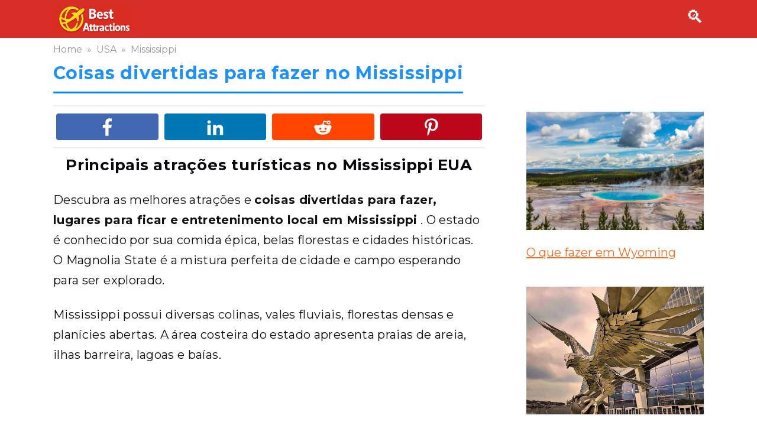

--- FILE ---
content_type: text/html; charset=UTF-8
request_url: https://br.bestattractions.org/usa/mississippi/coisas-para-fazer-ms/
body_size: 30684
content:
<!doctype html>
<html lang="pt-BR" prefix="og: https://ogp.me/ns#">
<head>
    <meta charset="UTF-8">
    <meta name="viewport" content="width=device-width, initial-scale=1">

    <link rel="alternate" href="https://bestattractions.org/usa/mississippi/things-to-do-ms/" hreflang="en" />
<link rel="alternate" href="https://es.bestattractions.org/usa/mississippi/cosas-para-hacer-ms/" hreflang="es" />
<link rel="alternate" href="https://fr.bestattractions.org/usa/mississippi/choses-a-faire-ms/" hreflang="fr" />
<link rel="alternate" href="https://de.bestattractions.org/usa/mississippi/dinge-zu-tun-ms/" hreflang="de" />
<link rel="alternate" href="https://it.bestattractions.org/usa/mississippi/cose-da-fare-ms/" hreflang="it" />
<link rel="alternate" href="https://br.bestattractions.org/usa/mississippi/coisas-para-fazer-ms/" hreflang="pt" />
<link rel="alternate" href="https://nl.bestattractions.org/usa/mississippi/dingen-te-doen-ms/" hreflang="nl" />
<link rel="alternate" href="https://se.bestattractions.org/usa/mississippi/saker-att-gora-ms/" hreflang="sv" />
<link rel="alternate" href="https://fi.bestattractions.org/usa/mississippi/tekemista-ms/" hreflang="fi" />
<link rel="alternate" href="https://pl.bestattractions.org/usa/mississippi/rzeczy-do-zrobienia-ms/" hreflang="pl" />
<link rel="alternate" href="https://dk.bestattractions.org/usa/mississippi/ting-at-lave-ms/" hreflang="da" />
<link rel="alternate" href="https://cz.bestattractions.org/usa/mississippi/co-delat-ms/" hreflang="cs" />
<link rel="alternate" href="https://tr.bestattractions.org/usa/mississippi/yapilacak-seyler-ms/" hreflang="tr" />
<link rel="alternate" href="https://cn.bestattractions.org/usa/mississippi/things-to-do-ms/" hreflang="zh" />
<link rel="alternate" href="https://ja.bestattractions.org/usa/mississippi/things-to-do-ms/" hreflang="ja" />
<link rel="alternate" href="https://ko.bestattractions.org/usa/mississippi/things-to-do-ms/" hreflang="ko" />

<!-- Otimização dos mecanismos de pesquisa pelo Rank Math PRO - https://rankmath.com/ -->
<title>10 Melhores Lugares Para Visitar No Mississippi 2026 - Melhores Atrações Dos EUA</title>
<meta name="description" content="Bem-vindo às melhores atrações do Mississippi. Faça um tour pelo estado de Magnolia e aproveite as melhores coisas para fazer no Mississippi, incluindo bagre, pôr do sol e hospitalidade autêntica. Temos os destaques mais populares que todos podem desfrutar."/>
<meta name="robots" content="follow, index, noarchive, max-snippet:-1, max-video-preview:-1, max-image-preview:large"/>
<link rel="canonical" href="https://br.bestattractions.org/usa/mississippi/coisas-para-fazer-ms/" />
<meta property="og:locale" content="pt_BR" />
<meta property="og:type" content="article" />
<meta property="og:title" content="10 Melhores Lugares Para Visitar No Mississippi 2026 - Melhores Atrações Dos EUA" />
<meta property="og:description" content="Bem-vindo às melhores atrações do Mississippi. Faça um tour pelo estado de Magnolia e aproveite as melhores coisas para fazer no Mississippi, incluindo bagre, pôr do sol e hospitalidade autêntica. Temos os destaques mais populares que todos podem desfrutar." />
<meta property="og:url" content="https://br.bestattractions.org/usa/mississippi/coisas-para-fazer-ms/" />
<meta property="og:site_name" content="BestAttractions" />
<meta property="article:tag" content="USA states" />
<meta property="article:section" content="Mississippi" />
<meta property="og:image" content="https://br.bestattractions.org/wp-content/uploads/things-to-do-in-mississippi.jpg" />
<meta property="og:image:secure_url" content="https://br.bestattractions.org/wp-content/uploads/things-to-do-in-mississippi.jpg" />
<meta property="og:image:width" content="1280" />
<meta property="og:image:height" content="720" />
<meta property="og:image:alt" content="O que fazer no Mississipi" />
<meta property="og:image:type" content="image/jpeg" />
<meta name="twitter:card" content="summary_large_image" />
<meta name="twitter:title" content="10 Melhores Lugares Para Visitar No Mississippi 2026 - Melhores Atrações Dos EUA" />
<meta name="twitter:description" content="Bem-vindo às melhores atrações do Mississippi. Faça um tour pelo estado de Magnolia e aproveite as melhores coisas para fazer no Mississippi, incluindo bagre, pôr do sol e hospitalidade autêntica. Temos os destaques mais populares que todos podem desfrutar." />
<meta name="twitter:creator" content="@spencerwalsh_ba" />
<meta name="twitter:image" content="https://br.bestattractions.org/wp-content/uploads/things-to-do-in-mississippi.jpg" />
<!-- /Plugin de SEO Rank Math para WordPress -->

<link rel='dns-prefetch' href='//bestattractions.org' />
<link rel='dns-prefetch' href='//scripts.scriptwrapper.com' />
<link rel='dns-prefetch' href='//fonts.googleapis.com' />
<link rel="alternate" title="oEmbed (JSON)" type="application/json+oembed" href="https://br.bestattractions.org/wp-json/oembed/1.0/embed?url=https%3A%2F%2Fbr.bestattractions.org%2Fusa%2Fmississippi%2Fcoisas-para-fazer-ms%2F" />
<link rel="alternate" title="oEmbed (XML)" type="text/xml+oembed" href="https://br.bestattractions.org/wp-json/oembed/1.0/embed?url=https%3A%2F%2Fbr.bestattractions.org%2Fusa%2Fmississippi%2Fcoisas-para-fazer-ms%2F&#038;format=xml" />
<style type="text/css" media="all">
.wpautoterms-footer{background-color:#ffffff;text-align:center;}
.wpautoterms-footer a{color:#000000;font-size:16px;}
.wpautoterms-footer .separator{color:#cccccc;font-size:16px;}</style>
<style id='wp-img-auto-sizes-contain-inline-css' type='text/css'>
img:is([sizes=auto i],[sizes^="auto," i]){contain-intrinsic-size:3000px 1500px}
/*# sourceURL=wp-img-auto-sizes-contain-inline-css */
</style>
<style id='wp-emoji-styles-inline-css' type='text/css'>

	img.wp-smiley, img.emoji {
		display: inline !important;
		border: none !important;
		box-shadow: none !important;
		height: 1em !important;
		width: 1em !important;
		margin: 0 0.07em !important;
		vertical-align: -0.1em !important;
		background: none !important;
		padding: 0 !important;
	}
/*# sourceURL=wp-emoji-styles-inline-css */
</style>
<style id='wp-block-library-inline-css' type='text/css'>
:root{--wp-block-synced-color:#7a00df;--wp-block-synced-color--rgb:122,0,223;--wp-bound-block-color:var(--wp-block-synced-color);--wp-editor-canvas-background:#ddd;--wp-admin-theme-color:#007cba;--wp-admin-theme-color--rgb:0,124,186;--wp-admin-theme-color-darker-10:#006ba1;--wp-admin-theme-color-darker-10--rgb:0,107,160.5;--wp-admin-theme-color-darker-20:#005a87;--wp-admin-theme-color-darker-20--rgb:0,90,135;--wp-admin-border-width-focus:2px}@media (min-resolution:192dpi){:root{--wp-admin-border-width-focus:1.5px}}.wp-element-button{cursor:pointer}:root .has-very-light-gray-background-color{background-color:#eee}:root .has-very-dark-gray-background-color{background-color:#313131}:root .has-very-light-gray-color{color:#eee}:root .has-very-dark-gray-color{color:#313131}:root .has-vivid-green-cyan-to-vivid-cyan-blue-gradient-background{background:linear-gradient(135deg,#00d084,#0693e3)}:root .has-purple-crush-gradient-background{background:linear-gradient(135deg,#34e2e4,#4721fb 50%,#ab1dfe)}:root .has-hazy-dawn-gradient-background{background:linear-gradient(135deg,#faaca8,#dad0ec)}:root .has-subdued-olive-gradient-background{background:linear-gradient(135deg,#fafae1,#67a671)}:root .has-atomic-cream-gradient-background{background:linear-gradient(135deg,#fdd79a,#004a59)}:root .has-nightshade-gradient-background{background:linear-gradient(135deg,#330968,#31cdcf)}:root .has-midnight-gradient-background{background:linear-gradient(135deg,#020381,#2874fc)}:root{--wp--preset--font-size--normal:16px;--wp--preset--font-size--huge:42px}.has-regular-font-size{font-size:1em}.has-larger-font-size{font-size:2.625em}.has-normal-font-size{font-size:var(--wp--preset--font-size--normal)}.has-huge-font-size{font-size:var(--wp--preset--font-size--huge)}.has-text-align-center{text-align:center}.has-text-align-left{text-align:left}.has-text-align-right{text-align:right}.has-fit-text{white-space:nowrap!important}#end-resizable-editor-section{display:none}.aligncenter{clear:both}.items-justified-left{justify-content:flex-start}.items-justified-center{justify-content:center}.items-justified-right{justify-content:flex-end}.items-justified-space-between{justify-content:space-between}.screen-reader-text{border:0;clip-path:inset(50%);height:1px;margin:-1px;overflow:hidden;padding:0;position:absolute;width:1px;word-wrap:normal!important}.screen-reader-text:focus{background-color:#ddd;clip-path:none;color:#444;display:block;font-size:1em;height:auto;left:5px;line-height:normal;padding:15px 23px 14px;text-decoration:none;top:5px;width:auto;z-index:100000}html :where(.has-border-color){border-style:solid}html :where([style*=border-top-color]){border-top-style:solid}html :where([style*=border-right-color]){border-right-style:solid}html :where([style*=border-bottom-color]){border-bottom-style:solid}html :where([style*=border-left-color]){border-left-style:solid}html :where([style*=border-width]){border-style:solid}html :where([style*=border-top-width]){border-top-style:solid}html :where([style*=border-right-width]){border-right-style:solid}html :where([style*=border-bottom-width]){border-bottom-style:solid}html :where([style*=border-left-width]){border-left-style:solid}html :where(img[class*=wp-image-]){height:auto;max-width:100%}:where(figure){margin:0 0 1em}html :where(.is-position-sticky){--wp-admin--admin-bar--position-offset:var(--wp-admin--admin-bar--height,0px)}@media screen and (max-width:600px){html :where(.is-position-sticky){--wp-admin--admin-bar--position-offset:0px}}

/*# sourceURL=wp-block-library-inline-css */
</style><style id='wp-block-heading-inline-css' type='text/css'>
h1:where(.wp-block-heading).has-background,h2:where(.wp-block-heading).has-background,h3:where(.wp-block-heading).has-background,h4:where(.wp-block-heading).has-background,h5:where(.wp-block-heading).has-background,h6:where(.wp-block-heading).has-background{padding:1.25em 2.375em}h1.has-text-align-left[style*=writing-mode]:where([style*=vertical-lr]),h1.has-text-align-right[style*=writing-mode]:where([style*=vertical-rl]),h2.has-text-align-left[style*=writing-mode]:where([style*=vertical-lr]),h2.has-text-align-right[style*=writing-mode]:where([style*=vertical-rl]),h3.has-text-align-left[style*=writing-mode]:where([style*=vertical-lr]),h3.has-text-align-right[style*=writing-mode]:where([style*=vertical-rl]),h4.has-text-align-left[style*=writing-mode]:where([style*=vertical-lr]),h4.has-text-align-right[style*=writing-mode]:where([style*=vertical-rl]),h5.has-text-align-left[style*=writing-mode]:where([style*=vertical-lr]),h5.has-text-align-right[style*=writing-mode]:where([style*=vertical-rl]),h6.has-text-align-left[style*=writing-mode]:where([style*=vertical-lr]),h6.has-text-align-right[style*=writing-mode]:where([style*=vertical-rl]){rotate:180deg}
/*# sourceURL=https://br.bestattractions.org/wp-includes/blocks/heading/style.min.css */
</style>
<style id='wp-block-image-inline-css' type='text/css'>
.wp-block-image>a,.wp-block-image>figure>a{display:inline-block}.wp-block-image img{box-sizing:border-box;height:auto;max-width:100%;vertical-align:bottom}@media not (prefers-reduced-motion){.wp-block-image img.hide{visibility:hidden}.wp-block-image img.show{animation:show-content-image .4s}}.wp-block-image[style*=border-radius] img,.wp-block-image[style*=border-radius]>a{border-radius:inherit}.wp-block-image.has-custom-border img{box-sizing:border-box}.wp-block-image.aligncenter{text-align:center}.wp-block-image.alignfull>a,.wp-block-image.alignwide>a{width:100%}.wp-block-image.alignfull img,.wp-block-image.alignwide img{height:auto;width:100%}.wp-block-image .aligncenter,.wp-block-image .alignleft,.wp-block-image .alignright,.wp-block-image.aligncenter,.wp-block-image.alignleft,.wp-block-image.alignright{display:table}.wp-block-image .aligncenter>figcaption,.wp-block-image .alignleft>figcaption,.wp-block-image .alignright>figcaption,.wp-block-image.aligncenter>figcaption,.wp-block-image.alignleft>figcaption,.wp-block-image.alignright>figcaption{caption-side:bottom;display:table-caption}.wp-block-image .alignleft{float:left;margin:.5em 1em .5em 0}.wp-block-image .alignright{float:right;margin:.5em 0 .5em 1em}.wp-block-image .aligncenter{margin-left:auto;margin-right:auto}.wp-block-image :where(figcaption){margin-bottom:1em;margin-top:.5em}.wp-block-image.is-style-circle-mask img{border-radius:9999px}@supports ((-webkit-mask-image:none) or (mask-image:none)) or (-webkit-mask-image:none){.wp-block-image.is-style-circle-mask img{border-radius:0;-webkit-mask-image:url('data:image/svg+xml;utf8,<svg viewBox="0 0 100 100" xmlns="http://www.w3.org/2000/svg"><circle cx="50" cy="50" r="50"/></svg>');mask-image:url('data:image/svg+xml;utf8,<svg viewBox="0 0 100 100" xmlns="http://www.w3.org/2000/svg"><circle cx="50" cy="50" r="50"/></svg>');mask-mode:alpha;-webkit-mask-position:center;mask-position:center;-webkit-mask-repeat:no-repeat;mask-repeat:no-repeat;-webkit-mask-size:contain;mask-size:contain}}:root :where(.wp-block-image.is-style-rounded img,.wp-block-image .is-style-rounded img){border-radius:9999px}.wp-block-image figure{margin:0}.wp-lightbox-container{display:flex;flex-direction:column;position:relative}.wp-lightbox-container img{cursor:zoom-in}.wp-lightbox-container img:hover+button{opacity:1}.wp-lightbox-container button{align-items:center;backdrop-filter:blur(16px) saturate(180%);background-color:#5a5a5a40;border:none;border-radius:4px;cursor:zoom-in;display:flex;height:20px;justify-content:center;opacity:0;padding:0;position:absolute;right:16px;text-align:center;top:16px;width:20px;z-index:100}@media not (prefers-reduced-motion){.wp-lightbox-container button{transition:opacity .2s ease}}.wp-lightbox-container button:focus-visible{outline:3px auto #5a5a5a40;outline:3px auto -webkit-focus-ring-color;outline-offset:3px}.wp-lightbox-container button:hover{cursor:pointer;opacity:1}.wp-lightbox-container button:focus{opacity:1}.wp-lightbox-container button:focus,.wp-lightbox-container button:hover,.wp-lightbox-container button:not(:hover):not(:active):not(.has-background){background-color:#5a5a5a40;border:none}.wp-lightbox-overlay{box-sizing:border-box;cursor:zoom-out;height:100vh;left:0;overflow:hidden;position:fixed;top:0;visibility:hidden;width:100%;z-index:100000}.wp-lightbox-overlay .close-button{align-items:center;cursor:pointer;display:flex;justify-content:center;min-height:40px;min-width:40px;padding:0;position:absolute;right:calc(env(safe-area-inset-right) + 16px);top:calc(env(safe-area-inset-top) + 16px);z-index:5000000}.wp-lightbox-overlay .close-button:focus,.wp-lightbox-overlay .close-button:hover,.wp-lightbox-overlay .close-button:not(:hover):not(:active):not(.has-background){background:none;border:none}.wp-lightbox-overlay .lightbox-image-container{height:var(--wp--lightbox-container-height);left:50%;overflow:hidden;position:absolute;top:50%;transform:translate(-50%,-50%);transform-origin:top left;width:var(--wp--lightbox-container-width);z-index:9999999999}.wp-lightbox-overlay .wp-block-image{align-items:center;box-sizing:border-box;display:flex;height:100%;justify-content:center;margin:0;position:relative;transform-origin:0 0;width:100%;z-index:3000000}.wp-lightbox-overlay .wp-block-image img{height:var(--wp--lightbox-image-height);min-height:var(--wp--lightbox-image-height);min-width:var(--wp--lightbox-image-width);width:var(--wp--lightbox-image-width)}.wp-lightbox-overlay .wp-block-image figcaption{display:none}.wp-lightbox-overlay button{background:none;border:none}.wp-lightbox-overlay .scrim{background-color:#fff;height:100%;opacity:.9;position:absolute;width:100%;z-index:2000000}.wp-lightbox-overlay.active{visibility:visible}@media not (prefers-reduced-motion){.wp-lightbox-overlay.active{animation:turn-on-visibility .25s both}.wp-lightbox-overlay.active img{animation:turn-on-visibility .35s both}.wp-lightbox-overlay.show-closing-animation:not(.active){animation:turn-off-visibility .35s both}.wp-lightbox-overlay.show-closing-animation:not(.active) img{animation:turn-off-visibility .25s both}.wp-lightbox-overlay.zoom.active{animation:none;opacity:1;visibility:visible}.wp-lightbox-overlay.zoom.active .lightbox-image-container{animation:lightbox-zoom-in .4s}.wp-lightbox-overlay.zoom.active .lightbox-image-container img{animation:none}.wp-lightbox-overlay.zoom.active .scrim{animation:turn-on-visibility .4s forwards}.wp-lightbox-overlay.zoom.show-closing-animation:not(.active){animation:none}.wp-lightbox-overlay.zoom.show-closing-animation:not(.active) .lightbox-image-container{animation:lightbox-zoom-out .4s}.wp-lightbox-overlay.zoom.show-closing-animation:not(.active) .lightbox-image-container img{animation:none}.wp-lightbox-overlay.zoom.show-closing-animation:not(.active) .scrim{animation:turn-off-visibility .4s forwards}}@keyframes show-content-image{0%{visibility:hidden}99%{visibility:hidden}to{visibility:visible}}@keyframes turn-on-visibility{0%{opacity:0}to{opacity:1}}@keyframes turn-off-visibility{0%{opacity:1;visibility:visible}99%{opacity:0;visibility:visible}to{opacity:0;visibility:hidden}}@keyframes lightbox-zoom-in{0%{transform:translate(calc((-100vw + var(--wp--lightbox-scrollbar-width))/2 + var(--wp--lightbox-initial-left-position)),calc(-50vh + var(--wp--lightbox-initial-top-position))) scale(var(--wp--lightbox-scale))}to{transform:translate(-50%,-50%) scale(1)}}@keyframes lightbox-zoom-out{0%{transform:translate(-50%,-50%) scale(1);visibility:visible}99%{visibility:visible}to{transform:translate(calc((-100vw + var(--wp--lightbox-scrollbar-width))/2 + var(--wp--lightbox-initial-left-position)),calc(-50vh + var(--wp--lightbox-initial-top-position))) scale(var(--wp--lightbox-scale));visibility:hidden}}
/*# sourceURL=https://br.bestattractions.org/wp-includes/blocks/image/style.min.css */
</style>
<style id='wp-block-image-theme-inline-css' type='text/css'>
:root :where(.wp-block-image figcaption){color:#555;font-size:13px;text-align:center}.is-dark-theme :root :where(.wp-block-image figcaption){color:#ffffffa6}.wp-block-image{margin:0 0 1em}
/*# sourceURL=https://br.bestattractions.org/wp-includes/blocks/image/theme.min.css */
</style>
<style id='wp-block-list-inline-css' type='text/css'>
ol,ul{box-sizing:border-box}:root :where(.wp-block-list.has-background){padding:1.25em 2.375em}
/*# sourceURL=https://br.bestattractions.org/wp-includes/blocks/list/style.min.css */
</style>
<style id='wp-block-embed-inline-css' type='text/css'>
.wp-block-embed.alignleft,.wp-block-embed.alignright,.wp-block[data-align=left]>[data-type="core/embed"],.wp-block[data-align=right]>[data-type="core/embed"]{max-width:360px;width:100%}.wp-block-embed.alignleft .wp-block-embed__wrapper,.wp-block-embed.alignright .wp-block-embed__wrapper,.wp-block[data-align=left]>[data-type="core/embed"] .wp-block-embed__wrapper,.wp-block[data-align=right]>[data-type="core/embed"] .wp-block-embed__wrapper{min-width:280px}.wp-block-cover .wp-block-embed{min-height:240px;min-width:320px}.wp-block-embed{overflow-wrap:break-word}.wp-block-embed :where(figcaption){margin-bottom:1em;margin-top:.5em}.wp-block-embed iframe{max-width:100%}.wp-block-embed__wrapper{position:relative}.wp-embed-responsive .wp-has-aspect-ratio .wp-block-embed__wrapper:before{content:"";display:block;padding-top:50%}.wp-embed-responsive .wp-has-aspect-ratio iframe{bottom:0;height:100%;left:0;position:absolute;right:0;top:0;width:100%}.wp-embed-responsive .wp-embed-aspect-21-9 .wp-block-embed__wrapper:before{padding-top:42.85%}.wp-embed-responsive .wp-embed-aspect-18-9 .wp-block-embed__wrapper:before{padding-top:50%}.wp-embed-responsive .wp-embed-aspect-16-9 .wp-block-embed__wrapper:before{padding-top:56.25%}.wp-embed-responsive .wp-embed-aspect-4-3 .wp-block-embed__wrapper:before{padding-top:75%}.wp-embed-responsive .wp-embed-aspect-1-1 .wp-block-embed__wrapper:before{padding-top:100%}.wp-embed-responsive .wp-embed-aspect-9-16 .wp-block-embed__wrapper:before{padding-top:177.77%}.wp-embed-responsive .wp-embed-aspect-1-2 .wp-block-embed__wrapper:before{padding-top:200%}
/*# sourceURL=https://br.bestattractions.org/wp-includes/blocks/embed/style.min.css */
</style>
<style id='wp-block-embed-theme-inline-css' type='text/css'>
.wp-block-embed :where(figcaption){color:#555;font-size:13px;text-align:center}.is-dark-theme .wp-block-embed :where(figcaption){color:#ffffffa6}.wp-block-embed{margin:0 0 1em}
/*# sourceURL=https://br.bestattractions.org/wp-includes/blocks/embed/theme.min.css */
</style>
<style id='wp-block-group-inline-css' type='text/css'>
.wp-block-group{box-sizing:border-box}:where(.wp-block-group.wp-block-group-is-layout-constrained){position:relative}
/*# sourceURL=https://br.bestattractions.org/wp-includes/blocks/group/style.min.css */
</style>
<style id='wp-block-group-theme-inline-css' type='text/css'>
:where(.wp-block-group.has-background){padding:1.25em 2.375em}
/*# sourceURL=https://br.bestattractions.org/wp-includes/blocks/group/theme.min.css */
</style>
<style id='wp-block-paragraph-inline-css' type='text/css'>
.is-small-text{font-size:.875em}.is-regular-text{font-size:1em}.is-large-text{font-size:2.25em}.is-larger-text{font-size:3em}.has-drop-cap:not(:focus):first-letter{float:left;font-size:8.4em;font-style:normal;font-weight:100;line-height:.68;margin:.05em .1em 0 0;text-transform:uppercase}body.rtl .has-drop-cap:not(:focus):first-letter{float:none;margin-left:.1em}p.has-drop-cap.has-background{overflow:hidden}:root :where(p.has-background){padding:1.25em 2.375em}:where(p.has-text-color:not(.has-link-color)) a{color:inherit}p.has-text-align-left[style*="writing-mode:vertical-lr"],p.has-text-align-right[style*="writing-mode:vertical-rl"]{rotate:180deg}
/*# sourceURL=https://br.bestattractions.org/wp-includes/blocks/paragraph/style.min.css */
</style>
<style id='wp-block-spacer-inline-css' type='text/css'>
.wp-block-spacer{clear:both}
/*# sourceURL=https://br.bestattractions.org/wp-includes/blocks/spacer/style.min.css */
</style>
<style id='global-styles-inline-css' type='text/css'>
:root{--wp--preset--aspect-ratio--square: 1;--wp--preset--aspect-ratio--4-3: 4/3;--wp--preset--aspect-ratio--3-4: 3/4;--wp--preset--aspect-ratio--3-2: 3/2;--wp--preset--aspect-ratio--2-3: 2/3;--wp--preset--aspect-ratio--16-9: 16/9;--wp--preset--aspect-ratio--9-16: 9/16;--wp--preset--color--black: #000000;--wp--preset--color--cyan-bluish-gray: #abb8c3;--wp--preset--color--white: #ffffff;--wp--preset--color--pale-pink: #f78da7;--wp--preset--color--vivid-red: #cf2e2e;--wp--preset--color--luminous-vivid-orange: #ff6900;--wp--preset--color--luminous-vivid-amber: #fcb900;--wp--preset--color--light-green-cyan: #7bdcb5;--wp--preset--color--vivid-green-cyan: #00d084;--wp--preset--color--pale-cyan-blue: #8ed1fc;--wp--preset--color--vivid-cyan-blue: #0693e3;--wp--preset--color--vivid-purple: #9b51e0;--wp--preset--gradient--vivid-cyan-blue-to-vivid-purple: linear-gradient(135deg,rgb(6,147,227) 0%,rgb(155,81,224) 100%);--wp--preset--gradient--light-green-cyan-to-vivid-green-cyan: linear-gradient(135deg,rgb(122,220,180) 0%,rgb(0,208,130) 100%);--wp--preset--gradient--luminous-vivid-amber-to-luminous-vivid-orange: linear-gradient(135deg,rgb(252,185,0) 0%,rgb(255,105,0) 100%);--wp--preset--gradient--luminous-vivid-orange-to-vivid-red: linear-gradient(135deg,rgb(255,105,0) 0%,rgb(207,46,46) 100%);--wp--preset--gradient--very-light-gray-to-cyan-bluish-gray: linear-gradient(135deg,rgb(238,238,238) 0%,rgb(169,184,195) 100%);--wp--preset--gradient--cool-to-warm-spectrum: linear-gradient(135deg,rgb(74,234,220) 0%,rgb(151,120,209) 20%,rgb(207,42,186) 40%,rgb(238,44,130) 60%,rgb(251,105,98) 80%,rgb(254,248,76) 100%);--wp--preset--gradient--blush-light-purple: linear-gradient(135deg,rgb(255,206,236) 0%,rgb(152,150,240) 100%);--wp--preset--gradient--blush-bordeaux: linear-gradient(135deg,rgb(254,205,165) 0%,rgb(254,45,45) 50%,rgb(107,0,62) 100%);--wp--preset--gradient--luminous-dusk: linear-gradient(135deg,rgb(255,203,112) 0%,rgb(199,81,192) 50%,rgb(65,88,208) 100%);--wp--preset--gradient--pale-ocean: linear-gradient(135deg,rgb(255,245,203) 0%,rgb(182,227,212) 50%,rgb(51,167,181) 100%);--wp--preset--gradient--electric-grass: linear-gradient(135deg,rgb(202,248,128) 0%,rgb(113,206,126) 100%);--wp--preset--gradient--midnight: linear-gradient(135deg,rgb(2,3,129) 0%,rgb(40,116,252) 100%);--wp--preset--font-size--small: 19.5px;--wp--preset--font-size--medium: 20px;--wp--preset--font-size--large: 36.5px;--wp--preset--font-size--x-large: 42px;--wp--preset--font-size--normal: 22px;--wp--preset--font-size--huge: 49.5px;--wp--preset--spacing--20: 0.44rem;--wp--preset--spacing--30: 0.67rem;--wp--preset--spacing--40: 1rem;--wp--preset--spacing--50: 1.5rem;--wp--preset--spacing--60: 2.25rem;--wp--preset--spacing--70: 3.38rem;--wp--preset--spacing--80: 5.06rem;--wp--preset--shadow--natural: 6px 6px 9px rgba(0, 0, 0, 0.2);--wp--preset--shadow--deep: 12px 12px 50px rgba(0, 0, 0, 0.4);--wp--preset--shadow--sharp: 6px 6px 0px rgba(0, 0, 0, 0.2);--wp--preset--shadow--outlined: 6px 6px 0px -3px rgb(255, 255, 255), 6px 6px rgb(0, 0, 0);--wp--preset--shadow--crisp: 6px 6px 0px rgb(0, 0, 0);}:where(.is-layout-flex){gap: 0.5em;}:where(.is-layout-grid){gap: 0.5em;}body .is-layout-flex{display: flex;}.is-layout-flex{flex-wrap: wrap;align-items: center;}.is-layout-flex > :is(*, div){margin: 0;}body .is-layout-grid{display: grid;}.is-layout-grid > :is(*, div){margin: 0;}:where(.wp-block-columns.is-layout-flex){gap: 2em;}:where(.wp-block-columns.is-layout-grid){gap: 2em;}:where(.wp-block-post-template.is-layout-flex){gap: 1.25em;}:where(.wp-block-post-template.is-layout-grid){gap: 1.25em;}.has-black-color{color: var(--wp--preset--color--black) !important;}.has-cyan-bluish-gray-color{color: var(--wp--preset--color--cyan-bluish-gray) !important;}.has-white-color{color: var(--wp--preset--color--white) !important;}.has-pale-pink-color{color: var(--wp--preset--color--pale-pink) !important;}.has-vivid-red-color{color: var(--wp--preset--color--vivid-red) !important;}.has-luminous-vivid-orange-color{color: var(--wp--preset--color--luminous-vivid-orange) !important;}.has-luminous-vivid-amber-color{color: var(--wp--preset--color--luminous-vivid-amber) !important;}.has-light-green-cyan-color{color: var(--wp--preset--color--light-green-cyan) !important;}.has-vivid-green-cyan-color{color: var(--wp--preset--color--vivid-green-cyan) !important;}.has-pale-cyan-blue-color{color: var(--wp--preset--color--pale-cyan-blue) !important;}.has-vivid-cyan-blue-color{color: var(--wp--preset--color--vivid-cyan-blue) !important;}.has-vivid-purple-color{color: var(--wp--preset--color--vivid-purple) !important;}.has-black-background-color{background-color: var(--wp--preset--color--black) !important;}.has-cyan-bluish-gray-background-color{background-color: var(--wp--preset--color--cyan-bluish-gray) !important;}.has-white-background-color{background-color: var(--wp--preset--color--white) !important;}.has-pale-pink-background-color{background-color: var(--wp--preset--color--pale-pink) !important;}.has-vivid-red-background-color{background-color: var(--wp--preset--color--vivid-red) !important;}.has-luminous-vivid-orange-background-color{background-color: var(--wp--preset--color--luminous-vivid-orange) !important;}.has-luminous-vivid-amber-background-color{background-color: var(--wp--preset--color--luminous-vivid-amber) !important;}.has-light-green-cyan-background-color{background-color: var(--wp--preset--color--light-green-cyan) !important;}.has-vivid-green-cyan-background-color{background-color: var(--wp--preset--color--vivid-green-cyan) !important;}.has-pale-cyan-blue-background-color{background-color: var(--wp--preset--color--pale-cyan-blue) !important;}.has-vivid-cyan-blue-background-color{background-color: var(--wp--preset--color--vivid-cyan-blue) !important;}.has-vivid-purple-background-color{background-color: var(--wp--preset--color--vivid-purple) !important;}.has-black-border-color{border-color: var(--wp--preset--color--black) !important;}.has-cyan-bluish-gray-border-color{border-color: var(--wp--preset--color--cyan-bluish-gray) !important;}.has-white-border-color{border-color: var(--wp--preset--color--white) !important;}.has-pale-pink-border-color{border-color: var(--wp--preset--color--pale-pink) !important;}.has-vivid-red-border-color{border-color: var(--wp--preset--color--vivid-red) !important;}.has-luminous-vivid-orange-border-color{border-color: var(--wp--preset--color--luminous-vivid-orange) !important;}.has-luminous-vivid-amber-border-color{border-color: var(--wp--preset--color--luminous-vivid-amber) !important;}.has-light-green-cyan-border-color{border-color: var(--wp--preset--color--light-green-cyan) !important;}.has-vivid-green-cyan-border-color{border-color: var(--wp--preset--color--vivid-green-cyan) !important;}.has-pale-cyan-blue-border-color{border-color: var(--wp--preset--color--pale-cyan-blue) !important;}.has-vivid-cyan-blue-border-color{border-color: var(--wp--preset--color--vivid-cyan-blue) !important;}.has-vivid-purple-border-color{border-color: var(--wp--preset--color--vivid-purple) !important;}.has-vivid-cyan-blue-to-vivid-purple-gradient-background{background: var(--wp--preset--gradient--vivid-cyan-blue-to-vivid-purple) !important;}.has-light-green-cyan-to-vivid-green-cyan-gradient-background{background: var(--wp--preset--gradient--light-green-cyan-to-vivid-green-cyan) !important;}.has-luminous-vivid-amber-to-luminous-vivid-orange-gradient-background{background: var(--wp--preset--gradient--luminous-vivid-amber-to-luminous-vivid-orange) !important;}.has-luminous-vivid-orange-to-vivid-red-gradient-background{background: var(--wp--preset--gradient--luminous-vivid-orange-to-vivid-red) !important;}.has-very-light-gray-to-cyan-bluish-gray-gradient-background{background: var(--wp--preset--gradient--very-light-gray-to-cyan-bluish-gray) !important;}.has-cool-to-warm-spectrum-gradient-background{background: var(--wp--preset--gradient--cool-to-warm-spectrum) !important;}.has-blush-light-purple-gradient-background{background: var(--wp--preset--gradient--blush-light-purple) !important;}.has-blush-bordeaux-gradient-background{background: var(--wp--preset--gradient--blush-bordeaux) !important;}.has-luminous-dusk-gradient-background{background: var(--wp--preset--gradient--luminous-dusk) !important;}.has-pale-ocean-gradient-background{background: var(--wp--preset--gradient--pale-ocean) !important;}.has-electric-grass-gradient-background{background: var(--wp--preset--gradient--electric-grass) !important;}.has-midnight-gradient-background{background: var(--wp--preset--gradient--midnight) !important;}.has-small-font-size{font-size: var(--wp--preset--font-size--small) !important;}.has-medium-font-size{font-size: var(--wp--preset--font-size--medium) !important;}.has-large-font-size{font-size: var(--wp--preset--font-size--large) !important;}.has-x-large-font-size{font-size: var(--wp--preset--font-size--x-large) !important;}
/*# sourceURL=global-styles-inline-css */
</style>
<style id='core-block-supports-inline-css' type='text/css'>
.wp-container-core-group-is-layout-4b2eccd6{flex-direction:column;align-items:center;}
/*# sourceURL=core-block-supports-inline-css */
</style>

<style id='classic-theme-styles-inline-css' type='text/css'>
/*! This file is auto-generated */
.wp-block-button__link{color:#fff;background-color:#32373c;border-radius:9999px;box-shadow:none;text-decoration:none;padding:calc(.667em + 2px) calc(1.333em + 2px);font-size:1.125em}.wp-block-file__button{background:#32373c;color:#fff;text-decoration:none}
/*# sourceURL=/wp-includes/css/classic-themes.min.css */
</style>
<link rel='stylesheet' id='wpautoterms_css-css' href='https://bestattractions.org/wp-content/plugins/auto-terms-of-service-and-privacy-policy/css/wpautoterms.css'  media='all' />
<link rel='stylesheet' id='wp-show-posts-css' href='https://br.bestattractions.org/wp-content/plugins/wp-show-posts/css/wp-show-posts-min.css'  media='all' />
<link rel='stylesheet' id='wp-mapit-leaflet-css-css' href='https://bestattractions.org/wp-content/plugins/wp-mapit/wp_mapit/css/leaflet.css'  media='all' />
<link rel='stylesheet' id='wp-mapit-leaflet-responsive-popup-css-css' href='https://bestattractions.org/wp-content/plugins/wp-mapit/wp_mapit/css/leaflet.responsive.popup.css'  media='all' />
<link rel='stylesheet' id='wp-mapit-leaflet-gesture-handling-css-css' href='https://bestattractions.org/wp-content/plugins/wp-mapit/wp_mapit/css/leaflet-gesture-handling.css'  media='all' />
<link rel='stylesheet' id='wp-mapit-leaflet-fullscreen-css-css' href='https://bestattractions.org/wp-content/plugins/wp-mapit/wp_mapit/css/leaflet.fullscreen.css'  media='all' />
<link rel='stylesheet' id='wp-mapit-css-css' href='https://bestattractions.org/wp-content/plugins/wp-mapit/wp_mapit/css/wp_mapit.css'  media='all' />
<link rel='stylesheet' id='google-fonts-css' href='https://fonts.googleapis.com/css?family=Montserrat%3A400%2C400i%2C700&#038;subset=cyrillic&#038;display=swap'  media='all' />
<link rel='stylesheet' id='yelly-style-css' href='https://br.bestattractions.org/wp-content/themes/yelly/assets/css/style.min.css'  media='all' />
<link rel='stylesheet' id='custom-layouts-styles-css' href='https://br.bestattractions.org/wp-content/uploads/custom-layouts/style.css'  media='all' />
<script type="cd0640a4e0c0ad2465fdb407-text/javascript" src="https://br.bestattractions.org/wp-includes/js/jquery/jquery.min.js" id="jquery-core-js"></script>
<script type="cd0640a4e0c0ad2465fdb407-text/javascript" src="https://br.bestattractions.org/wp-includes/js/jquery/jquery-migrate.min.js" id="jquery-migrate-js"></script>
<script type="cd0640a4e0c0ad2465fdb407-text/javascript" src="https://br.bestattractions.org/wp-includes/js/dist/dom-ready.min.js" id="wp-dom-ready-js"></script>
<script type="cd0640a4e0c0ad2465fdb407-text/javascript" src="https://bestattractions.org/wp-content/plugins/auto-terms-of-service-and-privacy-policy/js/base.js" id="wpautoterms_base-js"></script>
<script type="text/javascript" async="async" fetchpriority="high" data-noptimize="1" data-cfasync="false" src="https://scripts.scriptwrapper.com/tags/44f75431-f27c-42d2-9ec2-9a8aaa6fc317.js" id="mv-script-wrapper-js"></script>
<link rel="https://api.w.org/" href="https://br.bestattractions.org/wp-json/" /><link rel="alternate" title="JSON" type="application/json" href="https://br.bestattractions.org/wp-json/wp/v2/posts/5422" /><link rel="EditURI" type="application/rsd+xml" title="RSD" href="https://br.bestattractions.org/xmlrpc.php?rsd" />
<style>.pseudo-clearfy-link { color: #008acf; cursor: pointer;}.pseudo-clearfy-link:hover { text-decoration: none;}</style>
<!-- Google tag (gtag.js) -->
<script async src='https://www.googletagmanager.com/gtag/js?id=G-9R210P5TC8' type="cd0640a4e0c0ad2465fdb407-text/javascript"></script>
<script type="cd0640a4e0c0ad2465fdb407-text/javascript">
  window.dataLayer = window.dataLayer || [];
  function gtag(){dataLayer.push(arguments);}
  gtag('js', new Date());

  gtag('config', 'G-9R210P5TC8');
</script>
<link rel="preload" href="https://br.bestattractions.org/wp-content/themes/yelly/assets/fonts/icomoon.ttf" as="font" crossorigin>
    <style>.site-logotype img{max-height:45px}::selection, .card-slider__category, .card-slider-container .swiper-pagination-bullet-active, .post-card--grid .post-card__thumbnail:before, .post-card:not(.post-card--small) .post-card__thumbnail a:before, .post-card:not(.post-card--small) .post-card__category,  .post-box--high .post-box__category span, .post-box--wide .post-box__category span, .page-separator, .pagination .nav-links .page-numbers:not(.dots):not(.current):before, .btn, .btn-primary:hover, .btn-primary:not(:disabled):not(.disabled).active, .btn-primary:not(:disabled):not(.disabled):active, .show>.btn-primary.dropdown-toggle, .comment-respond .form-submit input, .widget-area .widget-header, .page-links__item, .pagination .nav-links .page-numbers{background-color:#dd3333}.entry-image--big .entry-image__body .post-card__category a, .entry-category a, .home-text ul:not([class])>li:before, .home-text ul.wp-block-list>li:before, .entry-content ul:not([class])>li:before, .entry-content ul.wp-block-list>li:before, .taxonomy-description ul:not([class])>li:before, .taxonomy-description ul.wp-block-list>li:before, .widget_categories ul.menu li a:before, .widget_categories ul.menu li span:before, .widget_categories>ul li a:before, .widget_categories>ul li span:before, .widget_nav_menu ul.menu li a:before, .widget_nav_menu ul.menu li span:before, .widget_nav_menu>ul li a:before, .widget_nav_menu>ul li span:before, .page-links .page-numbers:not(.dots):not(.current):before, .page-links .post-page-numbers:not(.dots):not(.current):before, .pagination .nav-links .page-numbers:not(.dots):not(.current):before, .pagination .nav-links .post-page-numbers:not(.dots):not(.current):before, .entry-image--full .entry-image__body .post-card__category a, .entry-image--fullscreen .entry-image__body .post-card__category a, .entry-image--wide .entry-image__body .post-card__category a{background-color:#dd3333}.comment-respond input:focus, select:focus, textarea:focus, .post-card--grid.post-card--thumbnail-no, .post-card--standard:after, .post-card--related.post-card--thumbnail-no:hover, .spoiler-box, .btn-primary, .btn-primary:hover, .btn-primary:not(:disabled):not(.disabled).active, .btn-primary:not(:disabled):not(.disabled):active, .show>.btn-primary.dropdown-toggle, .inp:focus, .entry-tag:focus, .entry-tag:hover, .search-screen .search-form .search-field:focus, .entry-content blockquote:not(.wpremark),
        .input:focus, input[type=color]:focus, input[type=date]:focus, input[type=datetime-local]:focus, input[type=datetime]:focus, input[type=email]:focus, input[type=month]:focus, input[type=number]:focus, input[type=password]:focus, input[type=range]:focus, input[type=search]:focus, input[type=tel]:focus, input[type=text]:focus, input[type=time]:focus, input[type=url]:focus, input[type=week]:focus, select:focus, textarea:focus{border-color:#dd3333 !important}.post-card--grid a:hover, .post-card--small .post-card__category, .post-card__author:before, .post-card__comments:before, .post-card__date:before, .post-card__like:before, .post-card__views:before, .entry-author:before, .entry-date:before, .entry-time:before, .entry-views:before, .entry-comments:before, .entry-content ol:not([class])>li:before, .entry-content ol.wp-block-list>li:before, .text-content ol:not([class])>li:before, .text-content ol.wp-block-list>li:before, .taxonomy-description ol:not([class])>li:before, .taxonomy-description ol.wp-block-list>li:before, .entry-content blockquote:before, .spoiler-box__title:after, .search-icon:hover:before, .search-form .search-submit:hover:before, .star-rating-item.hover,
        .comment-list .bypostauthor>.comment-body .comment-author:after,
        .search-screen .search-form .search-submit:before, .widget_categories ul li:before,
        .star-rating--score-1:not(.hover) .star-rating-item:nth-child(1),
        .star-rating--score-2:not(.hover) .star-rating-item:nth-child(1), .star-rating--score-2:not(.hover) .star-rating-item:nth-child(2),
        .star-rating--score-3:not(.hover) .star-rating-item:nth-child(1), .star-rating--score-3:not(.hover) .star-rating-item:nth-child(2), .star-rating--score-3:not(.hover) .star-rating-item:nth-child(3),
        .star-rating--score-4:not(.hover) .star-rating-item:nth-child(1), .star-rating--score-4:not(.hover) .star-rating-item:nth-child(2), .star-rating--score-4:not(.hover) .star-rating-item:nth-child(3), .star-rating--score-4:not(.hover) .star-rating-item:nth-child(4),
        .star-rating--score-5:not(.hover) .star-rating-item:nth-child(1), .star-rating--score-5:not(.hover) .star-rating-item:nth-child(2), .star-rating--score-5:not(.hover) .star-rating-item:nth-child(3), .star-rating--score-5:not(.hover) .star-rating-item:nth-child(4), .star-rating--score-5:not(.hover) .star-rating-item:nth-child(5){color:#dd3333}.entry-content a, .entry-content a:visited, .spanlink, .comment-reply-link, .pseudo-link, .widget_calendar a, .widget_recent_comments a, .child-categories ul li a{color:#f26d21}.child-categories ul li a{border-color:#f26d21}@media (min-width: 768px){body{background-attachment: scroll}}.site-header{background-color:#d92d28}@media (min-width: 992px){.site-header ul li .sub-menu{background-color:#d92d28}}.main-navigation, .footer-navigation, .footer-navigation .removed-link, .main-navigation .removed-link, .main-navigation ul li>a, .footer-navigation ul li>a{color:#f26d21}.site-footer{background-color:#dd3333}body{font-family:"Montserrat" ,"Helvetica Neue", Helvetica, Arial, sans-serif;font-size:20px;line-height:1.8;}.site-title, .site-title a{font-family:"Montserrat" ,"Helvetica Neue", Helvetica, Arial, sans-serif;font-size:22px;line-height:1.7;}.site-description{font-family:"Montserrat" ,"Helvetica Neue", Helvetica, Arial, sans-serif;font-size:19px;line-height:1.6;}.main-navigation ul li a, .main-navigation ul li span, .footer-navigation ul li a, .footer-navigation ul li span{font-family:"Montserrat" ,"Helvetica Neue", Helvetica, Arial, sans-serif;font-size:15px;line-height:1.3;}.h1, h1:not(.site-title){font-family:"Montserrat" ,"Helvetica Neue", Helvetica, Arial, sans-serif;font-size:1.5em;line-height:1.7;font-weight:bold;}.h2, h2, .related-posts__header{font-family:"Montserrat" ,"Helvetica Neue", Helvetica, Arial, sans-serif;font-size:1.3em;line-height:1.7;}.h3, h3{font-family:"Montserrat" ,"Helvetica Neue", Helvetica, Arial, sans-serif;font-size:1.13em;line-height:1.4;}.h4, h4{font-family:"Montserrat" ,"Helvetica Neue", Helvetica, Arial, sans-serif;font-size:0.9em;}.h5, h5{font-family:"Montserrat" ,"Helvetica Neue", Helvetica, Arial, sans-serif;font-size:0.8em;line-height:1.3;}.h6, h6{font-family:"Montserrat" ,"Helvetica Neue", Helvetica, Arial, sans-serif;line-height:1.3;}@media (max-width: 991px){.widget-area{display: block; margin: 0 auto}}</style>
<link rel="icon" href="https://br.bestattractions.org/wp-content/uploads/us-best-attractions-1-100x100.png" sizes="32x32" />
<link rel="icon" href="https://br.bestattractions.org/wp-content/uploads/us-best-attractions-1-300x300.png" sizes="192x192" />
<link rel="apple-touch-icon" href="https://br.bestattractions.org/wp-content/uploads/us-best-attractions-1-300x300.png" />
<meta name="msapplication-TileImage" content="https://br.bestattractions.org/wp-content/uploads/us-best-attractions-1-300x300.png" />
		<style type="text/css" id="wp-custom-css">
			.lang-item {
  display: inline;
}
.fade-in{
  -webkit-animation: fade-in 2s ease;
  -moz-animation: fade-in ease-in-out 2s both;
  -ms-animation: fade-in ease-in-out 2s both;
  -o-animation: fade-in ease-in-out 2s both;
  animation: fade-in 2s ease;
  visibility: visible;
  -webkit-backface-visibility: hidden;
}
.entry-content p {
  margin-bottom: 1.5rem; 
  letter-spacing: 0.35px;
//line-height: 1.8;
}
.social-buttons {
  font-size: 1em !important;
  margin-bottom: 0.4rem !important;
}
.entry-meta {
    padding-bottom: 0px;
    margin-bottom: 1rem;
    font-size: 14px;
	font-weight: 500;
 position: absolute;
  left: 0;
  bottom: 0;
  width: 100%;
  height: 3px
  border-radius: 3px;	
}
.caption {
  font-size: 0.6em !important;
  text-align: center !important;
}
.wp-element-caption {
  font-size: 0.5em !important;
  text-align: center !important;
}
.caption-wrap {
  position: inherit !important;
}

h2, h3 {
   text-align: center;
   border-radius:5px;
   margin-top: 2rem;
	 margin-bottom: 1.2rem;
  letter-spacing: 0.75px;
}
h2 {
	 color:#08090f;
/*   background:chartreuse;*/
}
h3 {
	 color:#08090f;
/*   background:gold; */
}

h4, h5 {
	 color:#08090f;
   text-align: center;
}
.entry-title, h1 {
  color: dodgerblue; 
  font-weight: 700;
  position: relative;
  display: inline-block;
  padding-bottom: .3em;
	margin-bottom: 20px;
  text-align: center;
  letter-spacing: 0.75px;
}

.entry-title::after {
  content: '';
  position: absolute;
  left: 0;
  bottom: 0;
  width: 100%;
  height: 3px;
  background-color: #0182EF; /* Bright Blue */
  border-radius: 3px;
}

.widget-area a {
color: #f26d21;
cursor: pointer;
text-decoration: underline;
}
.breadcrumb {
    margin-bottom: 0px;
	  font-size: .8em;
}
.site-content {
	  padding-top: 5px;
}
.table-of-contents {
    margin-bottom: 3px;
}
.table-of-contents__header {
  padding: 1px 1px;	
}
.entry-author, .entry-date {
    margin-right: 10px;
}
.youtube {
  font-family: inherit;
  font-size: 18px;
  opacity: 1;
}
.react-multi-carousel-item{
	font-size: .7em;
}
.footer-copyright {
	 text-align: center;
}
@-webkit-keyframes fade-in{0%{opacity:0;} 100%{opacity:1;}}
@-moz-keyframes fade-in{0%{opacity:0} 100%{opacity:1}}
@-o-keyframes fade-in{0%{opacity:0} 100%{opacity:1}}
@keyframes fade-in{0%{opacity:0} 100%{opacity:1}}

.body-quiz {
    height: 100%;
    margin: 15px;
    font-family: Arial, sans-serif;
    display: flex;
    justify-content: center;
    align-items: center;
    background: #f0f0f0;
}

#quiz-container {
    width: 320px;
    text-align: center;
    margin: 0 auto;
    padding: 20px;
    background: white;
    border-radius: 8px;
    box-shadow: 0 0 10px rgba(0,0,0,0.2);
}
.btn-grid {
    display: grid;
    grid-template-columns: repeat(2, 1fr);
    gap: 10px;
}
.btn {
    padding: 10px;
    background-color: #007BFF;
    color: white;
    border: none;
    border-radius: 5px;
    cursor: pointer;
}
.btn:hover {
    background-color: #0056b3;
}
.hide {
    display: none;
}
		</style>
		    </head>

<body class="wp-singular post-template-default single single-post postid-5422 single-format-standard wp-embed-responsive wp-theme-yelly wp-child-theme-yelly_child metaslider-plugin sidebar-right grow-content-body">



<div id="page" class="site">
    <a class="skip-link screen-reader-text" href="#content"><!--noindex-->Skip to content<!--/noindex--></a>

    
    
    <div class="search-screen-overlay js-search-screen-overlay"></div>
    <div class="search-screen js-search-screen">
        
<form role="search" method="get" class="search-form" action="https://br.bestattractions.org/">
    <label>
        <span class="screen-reader-text"><!--noindex-->Search for:<!--/noindex--></span>
        <input type="search" class="search-field" placeholder="Search…" value="" name="s">
    </label>
    <button type="submit" class="search-submit"></button>
</form>    </div>

    

<header id="masthead" class="site-header full" itemscope itemtype="http://schema.org/WPHeader">
    <div class="site-header-inner fixed">

        <div class="humburger js-humburger"><span></span><span></span><span></span></div>

        
<div class="site-branding">

    <div class="site-logotype"><a href="https://br.bestattractions.org/"><img src="https://bestattractions.org/wp-content/uploads/logo_1.png" alt="Best Attractions"></a></div></div><!-- .site-branding -->
<div class="header-search"><span class="search-icon js-search-icon"></span></div>    </div>
</header><!-- #masthead -->




    
    
    <div id="content" class="site-content fixed">

        
        <div class="site-content-inner">
    
        
        <div id="primary" class="content-area" itemscope itemtype="http://schema.org/Article">
            <main id="main" class="site-main">

                
<article id="post-5422" class="article-post post-5422 post type-post status-publish format-standard has-post-thumbnail  category-mississippi tag-usa-states grow-content-main">

    
        <div class="breadcrumb" itemscope itemtype="http://schema.org/BreadcrumbList"><span class="breadcrumb-item" itemprop="itemListElement" itemscope itemtype="http://schema.org/ListItem"><a href="https://br.bestattractions.org/" itemprop="item"><span itemprop="name">Home</span></a><meta itemprop="position" content="0"></span> <span class="breadcrumb-separator">»</span> <span class="breadcrumb-item" itemprop="itemListElement" itemscope itemtype="http://schema.org/ListItem"><a href="https://br.bestattractions.org/usa/" itemprop="item"><span itemprop="name">USA</span></a><meta itemprop="position" content="1"></span> <span class="breadcrumb-separator">»</span> <span class="breadcrumb-item" itemprop="itemListElement" itemscope itemtype="http://schema.org/ListItem"><a href="https://br.bestattractions.org/usa/mississippi/" itemprop="item"><span itemprop="name">Mississippi</span></a><meta itemprop="position" content="2"></span></div>
        <header class="entry-header"><h1 class="entry-title" itemprop="headline">Coisas divertidas para fazer no Mississippi</h1></header>
        
        <div class="social-buttons"><span class="social-button social-button--facebook " data-social="facebook"></span><span class="social-button social-button--linkedin " data-social="linkedin"></span><span class="social-button social-button--reddit " data-social="reddit"></span><span class="social-button social-button--pinterest " data-social="pinterest" data-url="https://br.bestattractions.org/usa/mississippi/coisas-para-fazer-ms/" data-title="Coisas divertidas para fazer no Mississippi" data-description="Principais atrações turísticas no Mississippi EUA Descubra as melhores atrações e coisas divertidas para fazer, lugares para ficar e entretenimento local em Mississippi . O estado é conhecido por sua comida épica, belas florestas e cidades históricas. O Magnolia State é a mistura perfeita de cidade e campo esperando para ser explorado. Mississippi possui diversas [&hellip;]" data-image="https://br.bestattractions.org/wp-content/uploads/things-to-do-in-mississippi-150x150.jpg"></span></div>
        
    
    
    <div class="entry-meta"></div>
	<div class="entry-content" itemprop="articleBody">
		
<h2 class="wp-block-heading" id="top-tourist-attractions-in-mississippi-usa10-best-places-to-visit-in-mississippi-for-your-next-vacation">Principais atrações turísticas no Mississippi EUA</h2>



<p>Descubra as melhores atrações e <strong>coisas divertidas para fazer, lugares para ficar e entretenimento local em Mississippi</strong> . O estado é conhecido por sua comida épica, belas florestas e cidades históricas. O Magnolia State é a mistura perfeita de cidade e campo esperando para ser explorado.</p>



<p>Mississippi possui diversas colinas, vales fluviais, florestas densas e planícies abertas. A área costeira do estado apresenta praias de areia, ilhas barreira, lagoas e baías.</p>



<figure class="wp-block-embed aligncenter is-type-rich is-provider-embed-handler wp-block-embed-embed-handler wp-embed-aspect-16-9 wp-has-aspect-ratio"><div class="wp-block-embed__wrapper">
<iframe title="The Best Places to Visit in Mississippi,USA" width="730" height="411" src="https://www.youtube.com/embed/QhSYZev-8H0?feature=oembed" frameborder="0" allow="accelerometer; autoplay; clipboard-write; encrypted-media; gyroscope; picture-in-picture; web-share" referrerpolicy="strict-origin-when-cross-origin" allowfullscreen></iframe>
</div></figure>


<span style="color:red">[wbcr_snippet]: PHP snippets error (not passed the snippet ID)</span>



<p><strong>As melhores coisas para fazer no Mississippi</strong> incluem aventuras ao ar livre, como caminhadas, pesca, esportes aquáticos e golfe. Além das atividades ao ar livre, os visitantes encontrarão locais históricos, museus, restaurantes e cassinos no Mississippi.</p>



<h3 class="wp-block-heading" id="top-tourist-attractions-in-mississippi-usa10-best-places-to-visit-in-mississippi-for-your-next-vacation">10 melhores lugares para visitar no Mississippi para suas próximas férias</h3>


				<div id="wp_mapit_UbfO7gIr0n" class="wp_mapit_multipin_map" data-lat="32.38923910985902" data-lng="-89.68688964843751" data-zoom="7" data-type="normal" data-marker="https://bestattractions.org/wp-content/uploads/map-marker1.png" data-width="97" data-width-type="per" data-height="600" data-height-type="px" data-pins="[{&quot;lat&quot;:&quot;30.39888055&quot;,&quot;lng&quot;:&quot;-88.78651658935988&quot;,&quot;marker_image&quot;:&quot;&quot;,&quot;marker_title&quot;:&quot;Davis Bayous Area Gulf Islands National Seashore&quot;,&quot;marker_content&quot;:&quot;&quot;,&quot;marker_url&quot;:&quot;&quot;},{&quot;lat&quot;:&quot;34.2599709&quot;,&quot;lng&quot;:&quot;-88.67993885&quot;,&quot;marker_image&quot;:&quot;&quot;,&quot;marker_title&quot;:&quot;Elvis Presley Birthplace&quot;,&quot;marker_content&quot;:&quot;&quot;,&quot;marker_url&quot;:&quot;&quot;},{&quot;lat&quot;:&quot;31.32311365&quot;,&quot;lng&quot;:&quot;-89.31546035614898&quot;,&quot;marker_image&quot;:&quot;&quot;,&quot;marker_title&quot;:&quot;Hattiesburg Zoo&quot;,&quot;marker_content&quot;:&quot;&quot;,&quot;marker_url&quot;:&quot;&quot;},{&quot;lat&quot;:&quot;32.373836600000004&quot;,&quot;lng&quot;:&quot;-90.83989874658963&quot;,&quot;marker_image&quot;:&quot;&quot;,&quot;marker_title&quot;:&quot;Vicksburg National Military Park&quot;,&quot;marker_content&quot;:&quot;&quot;,&quot;marker_url&quot;:&quot;&quot;},{&quot;lat&quot;:&quot;31.47035205&quot;,&quot;lng&quot;:&quot;-88.83311883434523&quot;,&quot;marker_image&quot;:&quot;&quot;,&quot;marker_title&quot;:&quot;De Soto National Forest&quot;,&quot;marker_content&quot;:&quot;&quot;,&quot;marker_url&quot;:&quot;&quot;},{&quot;lat&quot;:&quot;30.311892200000003&quot;,&quot;lng&quot;:&quot;-89.60500658639424&quot;,&quot;marker_image&quot;:&quot;&quot;,&quot;marker_title&quot;:&quot;INFINITY Science Center&quot;,&quot;marker_content&quot;:&quot;&quot;,&quot;marker_url&quot;:&quot;&quot;},{&quot;lat&quot;:&quot;30.370267&quot;,&quot;lng&quot;:&quot;-89.100283&quot;,&quot;marker_image&quot;:&quot;&quot;,&quot;marker_title&quot;:&quot;Gulf Islands Waterpark&quot;,&quot;marker_content&quot;:&quot;&quot;,&quot;marker_url&quot;:&quot;&quot;},{&quot;lat&quot;:&quot;32.3012902&quot;,&quot;lng&quot;:&quot;-90.17784495583987&quot;,&quot;marker_image&quot;:&quot;&quot;,&quot;marker_title&quot;:&quot;Mississippi Civil Rights Museum&quot;,&quot;marker_content&quot;:&quot;&quot;,&quot;marker_url&quot;:&quot;&quot;},{&quot;lat&quot;:&quot;32.3758035&quot;,&quot;lng&quot;:&quot;-90.8664925&quot;,&quot;marker_image&quot;:&quot;&quot;,&quot;marker_title&quot;:&quot;USS Cairo Museum&quot;,&quot;marker_content&quot;:&quot;&quot;,&quot;marker_url&quot;:&quot;&quot;},{&quot;lat&quot;:&quot;32.31220315&quot;,&quot;lng&quot;:&quot;-89.52991784481372&quot;,&quot;marker_image&quot;:&quot;&quot;,&quot;marker_title&quot;:&quot;Bienville National Forest&quot;,&quot;marker_content&quot;:&quot;&quot;,&quot;marker_url&quot;:&quot;&quot;}]"></div>
			



<ol class="wp-block-list"><li><a href="https://www.gulfcoast.org/listings/gulf-islands-national-seashore-visitor-center-%26-campground/748/" target="_blank" rel="noreferrer noopener nofollow">Davis Bayous Area Gulf Islands National Seashore</a></li><li><a href="https://elvispresleybirthplace.com/" target="_blank" rel="noreferrer noopener nofollow">Elvis Presley Birthplace</a></li><li><a href="https://hattiesburgzoo.com/" target="_blank" rel="noreferrer noopener nofollow">Hattiesburg Zoo</a></li><li><a href="https://www.facebook.com/vicksburgNPS" target="_blank" rel="noreferrer noopener nofollow">Vicksburg National Military Park</a></li><li><a href="https://www.fs.usda.gov/detail/mississippi/about-forest/districts/" target="_blank" rel="noreferrer noopener nofollow">De Soto National Forest</a></li><li><a href="https://www.visitinfinity.com/" target="_blank" rel="noreferrer noopener nofollow">INFINITY Science Center</a></li><li><a href="https://www.gulfislandswaterpark.com/" target="_blank" rel="noreferrer noopener nofollow">Gulf Islands Waterpark</a></li><li><a href="http://mcrm.mdah.ms.gov/" target="_blank" rel="noreferrer noopener nofollow">Mississippi Civil Rights Museum</a></li><li><a href="https://www.fs.usda.gov/mississippi/" target="_blank" rel="noreferrer noopener nofollow">Bienville National Forest</a></li><li><a href="https://www.nps.gov/vick/u-s-s-cairo-gunboat.htm" target="_blank" rel="noreferrer noopener nofollow">USS Cairo Museum</a></li></ol>



<p>O Mississippi pode ser mais conhecido como o berço de Elvis Presley e o lar do blues, mas há muito mais coisas para fazer neste estado do sul. O Mississippi tem algo para todos, desde mansões e locais históricos antebellum até equipes esportivas profissionais.</p>



<h2 class="wp-block-heading">Jackson, MS</h2>



<p>A maior cidade do Mississippi é Jackson, localizada perto do centro do estado. Aqui você pode ver vários marcos históricos e desfrutar de uma variedade de atividades. Você pode visitar um dos vários museus ou visitar um dos muitos restaurantes que oferecem culinária local. Além disso, você encontrará belos parques e jardins por toda Jackson e vários locais para música ao vivo.</p>


<div class="wp-block-image">
<figure class="aligncenter is-resized"><img decoding="async" src="https://bestattractions.org/wp-content/uploads/313813-768x1024.jpg" alt="Lugares para ver no Mississippi" class="wp-image-2463" width="800" title="Coisas divertidas para fazer no Mississippi 2" srcset="https://br.bestattractions.org/wp-content/uploads/313813-768x1024.jpg 768w, https://br.bestattractions.org/wp-content/uploads/313813-225x300.jpg 225w" sizes="(max-width: 768px) 100vw, 768px" /><figcaption>Lugares para ver no Mississippi.</figcaption></figure>
</div>


<p>Para começar, as <strong>melhores coisas para fazer em Jackson</strong> incluem visitar o Museu de Arte do Mississippi e o Jackson Zoo. Ambos os lugares oferecem excelente entretenimento familiar e dias cheios de diversão. O museu tem cerca de 4.000 peças de arte em exibição, incluindo peças nativas americanas, pinturas japonesas e europeias, pinturas americanas do século XIX e obras do século XX.</p>



<p>O museu também realiza programas de educação para crianças, como aulas de arte sobre o uso de diferentes materiais como argila e gesso e tipos de pintura com aquarela.</p>



<h3 class="wp-block-heading">Jardim Zoológico de Jackson</h3>



<p>O Jackson Zoo é um ótimo lugar para visitar com crianças e tem muitos animais diferentes em todo o mundo. O zoológico também oferece passeios educacionais exclusivos que ajudam as crianças a se aproximarem de animais como elefantes africanos ou rinocerontes brancos. Há também vários restaurantes perto desta atração que é um bom lugar para almoçar depois de um dia emocionante no zoológico.</p>


<div class="wp-block-image">
<figure class="aligncenter is-resized"><img decoding="async" src="https://bestattractions.org/wp-content/uploads/80461-1024x682.jpg" alt="Onde ir no Mississippi" class="wp-image-2465" width="800" title="Coisas divertidas para fazer no Mississippi 3" srcset="https://br.bestattractions.org/wp-content/uploads/80461-1024x682.jpg 1024w, https://br.bestattractions.org/wp-content/uploads/80461-300x200.jpg 300w, https://br.bestattractions.org/wp-content/uploads/80461-768x512.jpg 768w, https://br.bestattractions.org/wp-content/uploads/80461-345x230.jpg 345w, https://br.bestattractions.org/wp-content/uploads/80461.jpg 1280w" sizes="(max-width: 1024px) 100vw, 1024px" /><figcaption>Onde ir no Mississippi</figcaption></figure>
</div>


<h2 class="wp-block-heading" id="the-mississippi-gulf-coast">A Costa do Golfo do Mississippi</h2>



<p>A Costa do Golfo do Mississippi é onde você encontrará algumas das melhores atrações do estado, incluindo cassinos e campos de golfe. O Gulf Islands National Seashore está localizado nas costas do Mississippi e da Flórida e é um excelente lugar para acampar, nadar, pescar e passear de barco. Você também pode visitar Beauvoir, que já foi a casa do presidente confederado Jefferson Davis.</p>



<h2 class="wp-block-heading" id="for-nature-lovers">Para os amantes da natureza</h2>



<p>Suponha que você ame a natureza, vá para Natchez Trace Parkway. Esta rota cênica vai de Natchez a Nashville ao longo de um caminho de 444 milhas que passa por três estados. Ao longo desta estrada, você verá cachoeiras, lagos, rios, flores silvestres, aves migratórias e outros animais selvagens. Há também muitas trilhas para caminhadas ao longo do caminho.</p>


<div class="wp-block-image">
<figure class="aligncenter is-resized"><img decoding="async" src="https://bestattractions.org/wp-content/uploads/g42kwj5t0no.jpg" alt="Melhores coisas para fazer no Mississippi" width="800" title="Coisas divertidas para fazer no Mississippi 4"/><figcaption>Melhores coisas para fazer no Mississippi</figcaption></figure>
</div>


<h3 class="wp-block-heading" id="de-soto-national-forest">Floresta Nacional De Soto</h3>



<p>A Floresta Nacional De Soto é um <em><strong>belo lugar para se visitar</strong></em> . Possui colinas escarpadas e florestas de pinheiros, uma praia próxima no Golfo do México e a trilha contínua mais longa da Florida Trail no país. Você pode caminhar e acampar aqui ou nadar, passear de barco e pescar no Three Rivers Campground.</p>



<h3 class="wp-block-heading" id="gulf-islands-national-seashore">Costa Nacional das Ilhas do Golfo</h3>



<p>Visite o Gulf Islands National Seashore para ver a natureza em ação. Há muito o que fazer aqui, incluindo nadar no oceano, coletar conchas e explorar fortes históricos como Fort Pickens e Fort Massachusetts, que datam de 1821. As áreas naturais também são excelentes - leões marinhos vivem no mar e muitas aves raras, como o peregrino falcões. Você também pode ver golfinhos ou até baleias de vez em quando!</p>


<div class="wp-block-image">
<figure class="aligncenter is-resized"><img decoding="async" src="https://bestattractions.org/wp-content/uploads/f2v1xzk_b8q.jpg" alt="Principais lugares para visitar no Mississippi" width="800" title="Coisas divertidas para fazer no Mississippi 5"/><figcaption>Principais lugares para visitar no Mississippi</figcaption></figure>
</div>


<h2 class="wp-block-heading" id="musical-mississippi">Música Mississipi</h2>



<p>Mississippi é um estado com profundas raízes musicais. A história do estado é rica em sons de blues e jazz, mas também gospel, soul, country e rock 'n' roll. Essa herança musical é celebrada em museus e festivais em todo o estado.</p>



<p>No Museu de Arte do Mississippi em Jackson, você pode ver obras de arte dos nativos do Mississippi Walter Anderson e William Dunlap, além de obras de outros artistas americanos. O museu realiza shows em seu pátio e oferece aulas de dança para crianças.</p>


<div class="wp-block-image">
<figure class="aligncenter is-resized"><img decoding="async" src="https://bestattractions.org/wp-content/uploads/a10y2eq7ohy.jpg" alt="Atrações turísticas no Mississippi, EUA" width="800" title="Coisas divertidas para fazer no Mississippi 6"/><figcaption>Atrações turísticas no Mississippi, EUA</figcaption></figure>
</div>


<p>Você terá muito por onde escolher no Mississippi se gostar de festivais de música. Há o Bayou Boogaloo Music Festival em Biloxi toda primavera, que apresenta as melhores bandas de blues de todo o país e um concurso de fantasias para animais de estimação; o Crosby Arboretum Spring Fest em Picayune todo mês de abril, que inclui música e artesanato; ou o Tupelo Elvis Presley Festival todo mês de junho.</p>



<h2 class="wp-block-heading" id="conclusion">Resumo</h2>



<p>Mississippi é uma terra de grande beleza natural, desde as praias da Costa do Golfo até as colinas do norte. É também uma terra de grande riqueza cultural, desde sua orgulhosa história afro-americana até seu papel no desenvolvimento da música americana, do jazz e blues ao rock 'n' roll e country.</p>


<div class="wp-block-image">
<figure class="aligncenter is-resized"><img decoding="async" src="https://bestattractions.org/wp-content/uploads/1624414-1024x549.jpg" alt="O que ver no Mississippi" class="wp-image-2464" width="800" title="Coisas divertidas para fazer no Mississippi 7" srcset="https://br.bestattractions.org/wp-content/uploads/1624414-1024x549.jpg 1024w, https://br.bestattractions.org/wp-content/uploads/1624414-300x161.jpg 300w, https://br.bestattractions.org/wp-content/uploads/1624414-768x412.jpg 768w, https://br.bestattractions.org/wp-content/uploads/1624414.jpg 1280w" sizes="(max-width: 1024px) 100vw, 1024px" /><figcaption>O que ver no Mississippi</figcaption></figure>
</div>


<p>O Mississippi é um dos estados fascinantes dos EUA. Tem uma história rica, comida deliciosa e belas paisagens. Aqui estão algumas atrações que você deve incluir em sua viagem ao Mississippi.</p>



<p>Não é à toa que muitas pessoas vêm aqui todos os anos em busca de <strong>coisas divertidas para fazer no Mississippi</strong> .</p>	</div><!-- .entry-content -->

</article>



<div class="entry-tags"><a href="https://br.bestattractions.org/tag/usa-states/" class="entry-tag">USA states</a> </div>







    <meta itemprop="author" content="Spencer Walsh">
<meta itemscope itemprop="mainEntityOfPage" itemType="https://schema.org/WebPage" itemid="https://br.bestattractions.org/usa/mississippi/coisas-para-fazer-ms/" content="Coisas divertidas para fazer no Mississippi">
    <meta itemprop="dateModified" content="2022-09-29">
    <meta itemprop="datePublished" content="2022-02-04T08:43:00-08:00">
<div itemprop="publisher" itemscope itemtype="https://schema.org/Organization" style="display: none;"><div itemprop="logo" itemscope itemtype="https://schema.org/ImageObject"><img itemprop="url image" src="https://bestattractions.org/wp-content/uploads/logo_1.png" alt="Best Attractions"></div><meta itemprop="name" content="Best Attractions"><meta itemprop="telephone" content="Best Attractions"><meta itemprop="address" content="https://br.bestattractions.org"></div><div class="related-posts"><div class="related-posts__header">You may also like</div><div class="post-cards post-cards--vertical">
<div class="post-card post-card--vertical post-card--related">
    <div class="post-card__title"><a href="https://br.bestattractions.org/usa/dc/coisas-para-fazer-em-washington/">O que fazer em Washington, Distrito de Columbia</a></div><div class="post-card__thumbnail"><a href="https://br.bestattractions.org/usa/dc/coisas-para-fazer-em-washington/"><img width="345" height="230" src="https://br.bestattractions.org/wp-content/uploads/1624419-345x230.jpg" class="attachment-yelly_small size-yelly_small wp-post-image" alt="Things to do in Washington, DC" decoding="async" title="O que fazer em Washington, Distrito de Columbia 2"></a></div>
    </div>

<div class="post-card post-card--vertical post-card--related">
    <div class="post-card__title"><a href="https://br.bestattractions.org/usa/michigan/coisas-para-fazer-mi/">Coisas incríveis para fazer em Michigan</a></div><div class="post-card__thumbnail"><a href="https://br.bestattractions.org/usa/michigan/coisas-para-fazer-mi/"><img width="345" height="230" src="https://br.bestattractions.org/wp-content/uploads/1819179-345x230.jpg" class="attachment-yelly_small size-yelly_small wp-post-image" alt="Places to see in Michigan" decoding="async" loading="lazy" title="Coisas incríveis para fazer em Michigan 3"></a></div>
    </div>

<div class="post-card post-card--vertical post-card--related">
    <div class="post-card__title"><a href="https://br.bestattractions.org/usa/california/san-francisco/lugares-para-visitar-17/">Lugares irresistíveis para visitar em San Francisco, Califórnia</a></div><div class="post-card__thumbnail"><a href="https://br.bestattractions.org/usa/california/san-francisco/lugares-para-visitar-17/"><img width="345" height="230" src="https://br.bestattractions.org/wp-content/uploads/1633204-345x230.jpg" class="attachment-yelly_small size-yelly_small wp-post-image" alt="places to visit in San Francisco" decoding="async" loading="lazy" title="Lugares irresistíveis para visitar em San Francisco, Califórnia 4"></a></div>
    </div>

<div class="post-card post-card--vertical post-card--related">
    <div class="post-card__title"><a href="https://br.bestattractions.org/usa/california/los-angeles/lugares-para-visitar-2/">Lugares comprovados para visitar em Los Angeles, Califórnia</a></div><div class="post-card__thumbnail"><a href="https://br.bestattractions.org/usa/california/los-angeles/lugares-para-visitar-2/"><img width="345" height="230" src="https://br.bestattractions.org/wp-content/uploads/1768743-345x230.jpg" class="attachment-yelly_small size-yelly_small wp-post-image" alt="1768743" decoding="async" loading="lazy" srcset="https://br.bestattractions.org/wp-content/uploads/1768743-345x230.jpg 345w, https://br.bestattractions.org/wp-content/uploads/1768743-300x200.jpg 300w, https://br.bestattractions.org/wp-content/uploads/1768743-1024x682.jpg 1024w, https://br.bestattractions.org/wp-content/uploads/1768743-768x512.jpg 768w, https://br.bestattractions.org/wp-content/uploads/1768743.jpg 1280w" sizes="auto, (max-width: 345px) 100vw, 345px" title="Lugares comprovados para visitar em Los Angeles, Califórnia 5"></a></div>
    </div>

<div class="post-card post-card--vertical post-card--related">
    <div class="post-card__title"><a href="https://br.bestattractions.org/usa/new-york/city/lugares-para-visitar-1/">Lugares energéticos para visitar em Nova York</a></div><div class="post-card__thumbnail"><a href="https://br.bestattractions.org/usa/new-york/city/lugares-para-visitar-1/"><img width="345" height="230" src="https://br.bestattractions.org/wp-content/uploads/4352072-345x230.jpg" class="attachment-yelly_small size-yelly_small wp-post-image" alt="Places to see in New York State" decoding="async" loading="lazy" title="Lugares energéticos para visitar em Nova York 6"></a></div>
    </div>

<div class="post-card post-card--vertical post-card--related">
    <div class="post-card__title"><a href="https://br.bestattractions.org/usa/florida/orlando/lugares-para-visitar-70/">Lugares gloriosos para visitar em Orlando, Flórida</a></div><div class="post-card__thumbnail"><a href="https://br.bestattractions.org/usa/florida/orlando/lugares-para-visitar-70/"><img width="345" height="230" src="https://br.bestattractions.org/wp-content/uploads/2090602-1-345x230.jpg" class="attachment-yelly_small size-yelly_small wp-post-image" alt="places to visit in Orlando" decoding="async" loading="lazy" srcset="https://br.bestattractions.org/wp-content/uploads/2090602-1-345x230.jpg 345w, https://br.bestattractions.org/wp-content/uploads/2090602-1-300x200.jpg 300w, https://br.bestattractions.org/wp-content/uploads/2090602-1-1024x682.jpg 1024w, https://br.bestattractions.org/wp-content/uploads/2090602-1-768x512.jpg 768w, https://br.bestattractions.org/wp-content/uploads/2090602-1.jpg 1280w" sizes="auto, (max-width: 345px) 100vw, 345px" title="Lugares gloriosos para visitar em Orlando, Flórida 7"></a></div>
    </div>

<div class="post-card post-card--vertical post-card--related">
    <div class="post-card__title"><a href="https://br.bestattractions.org/usa/florida/miami/lugares-para-visitar-41/">Lugares felizes para visitar em Miami, Flórida</a></div><div class="post-card__thumbnail"><a href="https://br.bestattractions.org/usa/florida/miami/lugares-para-visitar-41/"><img width="345" height="230" src="https://br.bestattractions.org/wp-content/uploads/2203737-345x230.jpg" class="attachment-yelly_small size-yelly_small wp-post-image" alt="things to do in Miami" decoding="async" loading="lazy" title="Lugares felizes para visitar em Miami, Flórida 8"></a></div>
    </div>

<div class="post-card post-card--vertical post-card--related">
    <div class="post-card__title"><a href="https://br.bestattractions.org/usa/hawaii/honolulu/lugares-para-visitar-57/">Lugares essenciais para visitar em Honolulu, Havaí</a></div><div class="post-card__thumbnail"><a href="https://br.bestattractions.org/usa/hawaii/honolulu/lugares-para-visitar-57/"><img width="345" height="230" src="https://br.bestattractions.org/wp-content/uploads/4630604-345x230.jpg" class="attachment-yelly_small size-yelly_small wp-post-image" alt="tourist attractions in Honolulu" decoding="async" loading="lazy" srcset="https://br.bestattractions.org/wp-content/uploads/4630604-345x230.jpg 345w, https://br.bestattractions.org/wp-content/uploads/4630604-300x200.jpg 300w, https://br.bestattractions.org/wp-content/uploads/4630604-1024x682.jpg 1024w, https://br.bestattractions.org/wp-content/uploads/4630604-768x512.jpg 768w, https://br.bestattractions.org/wp-content/uploads/4630604.jpg 1280w" sizes="auto, (max-width: 345px) 100vw, 345px" title="Lugares essenciais para visitar em Honolulu, Havaí 9"></a></div>
    </div>
</div></div>

<div id="comments" class="comments-area">

    	<div id="respond" class="comment-respond">
		<div id="reply-title" class="comment-reply-title">Add a comment <small><a rel="nofollow" id="cancel-comment-reply-link" href="/usa/mississippi/coisas-para-fazer-ms/#respond" style="display:none;">Cancelar resposta</a></small></div><form action="https://br.bestattractions.org/wp-comments-post.php" method="post" id="commentform" class="comment-form"><p class="comment-form-author"><label class="screen-reader-text" for="author">Nome</label> <input id="author" name="author" type="text" value="" size="30" maxlength="245"  placeholder="Nome" /></p>
<p class="comment-form-email"><label class="screen-reader-text" for="email">E-mail</label> <input id="email" name="email" type="email" value="" size="30" maxlength="100"  placeholder="E-mail" /></p>
<p class="comment-form-comment"><label class="screen-reader-text" for="comment">Comentário</label> <textarea autocomplete="new-password"  id="b361f80784"  name="b361f80784"   cols="45" rows="8" maxlength="65525" required="required" placeholder="Comentário" ></textarea><textarea id="comment" aria-label="hp-comment" aria-hidden="true" name="comment" autocomplete="new-password" style="padding:0 !important;clip:rect(1px, 1px, 1px, 1px) !important;position:absolute !important;white-space:nowrap !important;height:1px !important;width:1px !important;overflow:hidden !important;" tabindex="-1"></textarea><script data-noptimize type="cd0640a4e0c0ad2465fdb407-text/javascript">document.getElementById("comment").setAttribute( "id", "a2d2efcf4abd6d986a6024437ece3303" );document.getElementById("b361f80784").setAttribute( "id", "comment" );</script></p><div class="comment-smiles js-comment-smiles"><img src="https://br.bestattractions.org/wp-content/themes/yelly/assets/images/smilies/wink.png" alt=";-)"> <img src="https://br.bestattractions.org/wp-content/themes/yelly/assets/images/smilies/neutral.png" alt=":|"> <img src="https://br.bestattractions.org/wp-content/themes/yelly/assets/images/smilies/mad.png" alt=":x"> <img src="https://br.bestattractions.org/wp-content/themes/yelly/assets/images/smilies/twisted.png" alt=":twisted:"> <img src="https://br.bestattractions.org/wp-content/themes/yelly/assets/images/smilies/smile.png" alt=":smile:"> <img src="https://br.bestattractions.org/wp-content/themes/yelly/assets/images/smilies/eek.png" alt=":shock:"> <img src="https://br.bestattractions.org/wp-content/themes/yelly/assets/images/smilies/sad.png" alt=":sad:"> <img src="https://br.bestattractions.org/wp-content/themes/yelly/assets/images/smilies/rolleyes.png" alt=":roll:"> <img src="https://br.bestattractions.org/wp-content/themes/yelly/assets/images/smilies/razz.png" alt=":razz:"> <img src="https://br.bestattractions.org/wp-content/themes/yelly/assets/images/smilies/redface.png" alt=":oops:"> <img src="https://br.bestattractions.org/wp-content/themes/yelly/assets/images/smilies/surprised.png" alt=":o"> <img src="https://br.bestattractions.org/wp-content/themes/yelly/assets/images/smilies/mrgreen.png" alt=":mrgreen:"> <img src="https://br.bestattractions.org/wp-content/themes/yelly/assets/images/smilies/lol.png" alt=":lol:"> <img src="https://br.bestattractions.org/wp-content/themes/yelly/assets/images/smilies/idea.png" alt=":idea:"> <img src="https://br.bestattractions.org/wp-content/themes/yelly/assets/images/smilies/biggrin.png" alt=":grin:"> <img src="https://br.bestattractions.org/wp-content/themes/yelly/assets/images/smilies/evil.png" alt=":evil:"> <img src="https://br.bestattractions.org/wp-content/themes/yelly/assets/images/smilies/cry.png" alt=":cry:"> <img src="https://br.bestattractions.org/wp-content/themes/yelly/assets/images/smilies/cool.png" alt=":cool:"> <img src="https://br.bestattractions.org/wp-content/themes/yelly/assets/images/smilies/arrow.png" alt=":arrow:"> <img src="https://br.bestattractions.org/wp-content/themes/yelly/assets/images/smilies/confused.png" alt=":???:"> <img src="https://br.bestattractions.org/wp-content/themes/yelly/assets/images/smilies/question.png" alt=":?:"> <img src="https://br.bestattractions.org/wp-content/themes/yelly/assets/images/smilies/exclaim.png" alt=":!:"> </div><p class="comment-form-cookies-consent"><input id="wp-comment-cookies-consent" name="wp-comment-cookies-consent" type="checkbox" value="yes" /> <label for="wp-comment-cookies-consent">Salvar meus dados neste navegador para a próxima vez que eu comentar.</label></p>
<p class="form-submit"><input name="submit" type="submit" id="submit" class="submit" value="Publicar comentário" /> <input type='hidden' name='comment_post_ID' value='5422' id='comment_post_ID' />
<input type='hidden' name='comment_parent' id='comment_parent' value='0' />
</p> <p class="comment-form-aios-antibot-keys"><input type="hidden" name="e3bylsjp" value="yotqntjbuukz" ><input type="hidden" name="issmjohg" value="9ybtkoun9190" ><input type="hidden" name="7ragh7y8" value="ceanicusejvz" ><input type="hidden" name="56z3zktn" value="6vtdkgy3k00y" ><input type="hidden" name="aios_antibot_keys_expiry" id="aios_antibot_keys_expiry" value="1769299200"></p></form>	</div><!-- #respond -->
	
</div><!-- #comments -->



            </main><!-- #main -->
        </div><!-- #primary -->

        
<aside id="secondary" class="widget-area" itemscope itemtype="http://schema.org/WPSideBar">

		
	<div id="block-36" class="widget widget_block">
<div style="height:15px" aria-hidden="true" class="wp-block-spacer"></div>
</div><div id="block-37" class="widget widget_block">
<div style="height:8px" aria-hidden="true" class="wp-block-spacer"></div>
</div><div id="block-20" class="widget widget_block"><p><style>.wp-show-posts-columns#wpsp-10975 {margin-left: -2em; }.wp-show-posts-columns#wpsp-10975 .wp-show-posts-inner {margin: 0 0 2em 2em; }</style><section id="wpsp-10975" class=" wp-show-posts" style=""><article class=" wp-show-posts-single wpsp-clearfix post-5430 post type-post status-publish format-standard has-post-thumbnail  category-wyoming tag-usa-states grow-content-main" itemtype="http://schema.org/CreativeWork" itemscope><div class="wp-show-posts-inner" style="">		<div class="wp-show-posts-image  wpsp-image-center ">
			<a href="https://br.bestattractions.org/usa/wyoming/coisas-para-fazer-wy/"  title="O que fazer em Wyoming"><img loading="lazy" decoding="async" width="1280" height="853" src="https://br.bestattractions.org/wp-content/uploads/4319675.jpg" class="attachment-full size-full wp-post-image" alt="Top places to visit in Wyoming" itemprop="image" srcset="https://br.bestattractions.org/wp-content/uploads/4319675.jpg 1280w, https://br.bestattractions.org/wp-content/uploads/4319675-300x200.jpg 300w, https://br.bestattractions.org/wp-content/uploads/4319675-1024x682.jpg 1024w, https://br.bestattractions.org/wp-content/uploads/4319675-768x512.jpg 768w, https://br.bestattractions.org/wp-content/uploads/4319675-345x230.jpg 345w" sizes="auto, (max-width: 1280px) 100vw, 1280px" title="O que fazer em Wyoming 10"></a>		</div>
								<header class="wp-show-posts-entry-header">
							<p class="wp-show-posts-entry-title" itemprop="headline"><a href="https://br.bestattractions.org/usa/wyoming/coisas-para-fazer-wy/" rel="bookmark">O que fazer em Wyoming</a></p>						</header><!-- .entry-header -->
					</div><!-- wp-show-posts-inner --><div class="wpsp-clear"></div></article><article class=" wp-show-posts-single wpsp-clearfix post-5396 post type-post status-publish format-standard has-post-thumbnail  category-georgia tag-usa-states grow-content-main" itemtype="http://schema.org/CreativeWork" itemscope><div class="wp-show-posts-inner" style="">		<div class="wp-show-posts-image  wpsp-image-center ">
			<a href="https://br.bestattractions.org/usa/georgia/coisas-para-fazer-ga/"  title="Coisas autênticas para fazer na Geórgia EUA"><img loading="lazy" decoding="async" width="1177" height="848" src="https://br.bestattractions.org/wp-content/uploads/3608930-e1656939329303.jpg" class="attachment-full size-full wp-post-image" alt="Places to see in Georgia" itemprop="image" srcset="https://br.bestattractions.org/wp-content/uploads/3608930-e1656939329303.jpg 1177w, https://br.bestattractions.org/wp-content/uploads/3608930-e1656939329303-300x216.jpg 300w, https://br.bestattractions.org/wp-content/uploads/3608930-e1656939329303-1024x738.jpg 1024w, https://br.bestattractions.org/wp-content/uploads/3608930-e1656939329303-768x553.jpg 768w, https://br.bestattractions.org/wp-content/uploads/3608930-e1656939329303-140x100.jpg 140w" sizes="auto, (max-width: 1177px) 100vw, 1177px" title="Coisas autênticas para fazer na Geórgia EUA 11"></a>		</div>
								<header class="wp-show-posts-entry-header">
							<p class="wp-show-posts-entry-title" itemprop="headline"><a href="https://br.bestattractions.org/usa/georgia/coisas-para-fazer-ga/" rel="bookmark">Coisas autênticas para fazer na Geórgia EUA</a></p>						</header><!-- .entry-header -->
					</div><!-- wp-show-posts-inner --><div class="wpsp-clear"></div></article><article class=" wp-show-posts-single wpsp-clearfix post-5390 post type-post status-publish format-standard has-post-thumbnail  category-california tag-usa-states grow-content-main" itemtype="http://schema.org/CreativeWork" itemscope><div class="wp-show-posts-inner" style="">		<div class="wp-show-posts-image  wpsp-image-center ">
			<a href="https://br.bestattractions.org/usa/california/coisas-para-fazer-ca/"  title="Coisas lindas para fazer na Califórnia"><img loading="lazy" decoding="async" width="1600" height="900" src="https://br.bestattractions.org/wp-content/uploads/gzxx8lkab7y.jpg" class="attachment-full size-full wp-post-image" alt="Golden Gate Bridge during daytime" itemprop="image" srcset="https://br.bestattractions.org/wp-content/uploads/gzxx8lkab7y.jpg 1600w, https://br.bestattractions.org/wp-content/uploads/gzxx8lkab7y-300x169.jpg 300w, https://br.bestattractions.org/wp-content/uploads/gzxx8lkab7y-1024x576.jpg 1024w, https://br.bestattractions.org/wp-content/uploads/gzxx8lkab7y-768x432.jpg 768w, https://br.bestattractions.org/wp-content/uploads/gzxx8lkab7y-1536x864.jpg 1536w" sizes="auto, (max-width: 1600px) 100vw, 1600px" title="Coisas lindas para fazer na Califórnia 12"></a>		</div>
								<header class="wp-show-posts-entry-header">
							<p class="wp-show-posts-entry-title" itemprop="headline"><a href="https://br.bestattractions.org/usa/california/coisas-para-fazer-ca/" rel="bookmark">Coisas lindas para fazer na Califórnia</a></p>						</header><!-- .entry-header -->
					</div><!-- wp-show-posts-inner --><div class="wpsp-clear"></div></article><article class=" wp-show-posts-single wpsp-clearfix post-5391 post type-post status-publish format-standard has-post-thumbnail  category-texas tag-usa-states grow-content-main" itemtype="http://schema.org/CreativeWork" itemscope><div class="wp-show-posts-inner" style="">		<div class="wp-show-posts-image  wpsp-image-center ">
			<a href="https://br.bestattractions.org/usa/texas/coisas-para-fazer-tx/"  title="Coisas exclusivas para fazer no Texas"><img loading="lazy" decoding="async" width="1280" height="934" src="https://br.bestattractions.org/wp-content/uploads/1544223.jpg" class="attachment-full size-full wp-post-image" alt="1544223" itemprop="image" srcset="https://br.bestattractions.org/wp-content/uploads/1544223.jpg 1280w, https://br.bestattractions.org/wp-content/uploads/1544223-300x219.jpg 300w, https://br.bestattractions.org/wp-content/uploads/1544223-1024x747.jpg 1024w, https://br.bestattractions.org/wp-content/uploads/1544223-768x560.jpg 768w" sizes="auto, (max-width: 1280px) 100vw, 1280px" title="Coisas exclusivas para fazer no Texas 13"></a>		</div>
								<header class="wp-show-posts-entry-header">
							<p class="wp-show-posts-entry-title" itemprop="headline"><a href="https://br.bestattractions.org/usa/texas/coisas-para-fazer-tx/" rel="bookmark">Coisas exclusivas para fazer no Texas</a></p>						</header><!-- .entry-header -->
					</div><!-- wp-show-posts-inner --><div class="wpsp-clear"></div></article><article class=" wp-show-posts-single wpsp-clearfix post-5440 post type-post status-publish format-standard has-post-thumbnail  category-maine tag-usa-states grow-content-main" itemtype="http://schema.org/CreativeWork" itemscope><div class="wp-show-posts-inner" style="">		<div class="wp-show-posts-image  wpsp-image-center ">
			<a href="https://br.bestattractions.org/usa/maine/coisas-para-fazer-me/"  title="O que fazer escondido no Maine"><img loading="lazy" decoding="async" width="1280" height="853" src="https://br.bestattractions.org/wp-content/uploads/540792.jpg" class="attachment-full size-full wp-post-image" alt="Best things to do in Maine" itemprop="image" srcset="https://br.bestattractions.org/wp-content/uploads/540792.jpg 1280w, https://br.bestattractions.org/wp-content/uploads/540792-300x200.jpg 300w, https://br.bestattractions.org/wp-content/uploads/540792-1024x682.jpg 1024w, https://br.bestattractions.org/wp-content/uploads/540792-768x512.jpg 768w, https://br.bestattractions.org/wp-content/uploads/540792-345x230.jpg 345w" sizes="auto, (max-width: 1280px) 100vw, 1280px" title="O que fazer escondido no Maine 14"></a>		</div>
								<header class="wp-show-posts-entry-header">
							<p class="wp-show-posts-entry-title" itemprop="headline"><a href="https://br.bestattractions.org/usa/maine/coisas-para-fazer-me/" rel="bookmark">O que fazer escondido no Maine</a></p>						</header><!-- .entry-header -->
					</div><!-- wp-show-posts-inner --><div class="wpsp-clear"></div></article><article class=" wp-show-posts-single wpsp-clearfix post-5425 post type-post status-publish format-standard has-post-thumbnail  category-nebraska tag-usa-states grow-content-main" itemtype="http://schema.org/CreativeWork" itemscope><div class="wp-show-posts-inner" style="">		<div class="wp-show-posts-image  wpsp-image-center ">
			<a href="https://br.bestattractions.org/usa/nebraska/coisas-para-fazer-ne/"  title="O que fazer em perspectiva em Nebraska"><img loading="lazy" decoding="async" width="1600" height="1067" src="https://br.bestattractions.org/wp-content/uploads/image-55.jpeg" class="attachment-full size-full wp-post-image" alt="image 55" itemprop="image" srcset="https://br.bestattractions.org/wp-content/uploads/image-55.jpeg 1600w, https://br.bestattractions.org/wp-content/uploads/image-55-300x200.jpeg 300w, https://br.bestattractions.org/wp-content/uploads/image-55-1024x683.jpeg 1024w, https://br.bestattractions.org/wp-content/uploads/image-55-150x100.jpeg 150w, https://br.bestattractions.org/wp-content/uploads/image-55-768x512.jpeg 768w, https://br.bestattractions.org/wp-content/uploads/image-55-345x230.jpeg 345w" sizes="auto, (max-width: 1600px) 100vw, 1600px" title="O que fazer em perspectiva em Nebraska 15"></a>		</div>
								<header class="wp-show-posts-entry-header">
							<p class="wp-show-posts-entry-title" itemprop="headline"><a href="https://br.bestattractions.org/usa/nebraska/coisas-para-fazer-ne/" rel="bookmark">O que fazer em perspectiva em Nebraska</a></p>						</header><!-- .entry-header -->
					</div><!-- wp-show-posts-inner --><div class="wpsp-clear"></div></article><article class=" wp-show-posts-single wpsp-clearfix post-5392 post type-post status-publish format-standard has-post-thumbnail  category-new-york tag-usa-states grow-content-main" itemtype="http://schema.org/CreativeWork" itemscope><div class="wp-show-posts-inner" style="">		<div class="wp-show-posts-image  wpsp-image-center ">
			<a href="https://br.bestattractions.org/usa/new-york/coisas-para-fazer-ny/"  title="Coisas lendárias para fazer no estado de Nova York"><img loading="lazy" decoding="async" width="1600" height="1068" src="https://br.bestattractions.org/wp-content/uploads/raxnrehb-ui.jpg" class="attachment-full size-full wp-post-image" alt="lighted high-rise buildings" itemprop="image" srcset="https://br.bestattractions.org/wp-content/uploads/raxnrehb-ui.jpg 1600w, https://br.bestattractions.org/wp-content/uploads/raxnrehb-ui-300x200.jpg 300w, https://br.bestattractions.org/wp-content/uploads/raxnrehb-ui-1024x684.jpg 1024w, https://br.bestattractions.org/wp-content/uploads/raxnrehb-ui-768x513.jpg 768w, https://br.bestattractions.org/wp-content/uploads/raxnrehb-ui-1536x1025.jpg 1536w, https://br.bestattractions.org/wp-content/uploads/raxnrehb-ui-345x230.jpg 345w" sizes="auto, (max-width: 1600px) 100vw, 1600px" title="Coisas lendárias para fazer no estado de Nova York 16"></a>		</div>
								<header class="wp-show-posts-entry-header">
							<p class="wp-show-posts-entry-title" itemprop="headline"><a href="https://br.bestattractions.org/usa/new-york/coisas-para-fazer-ny/" rel="bookmark">Coisas lendárias para fazer no estado de Nova York</a></p>						</header><!-- .entry-header -->
					</div><!-- wp-show-posts-inner --><div class="wpsp-clear"></div></article><article class=" wp-show-posts-single wpsp-clearfix post-5418 post type-post status-publish format-standard has-post-thumbnail  category-utah tag-usa-states grow-content-main" itemtype="http://schema.org/CreativeWork" itemscope><div class="wp-show-posts-inner" style="">		<div class="wp-show-posts-image  wpsp-image-center ">
			<a href="https://br.bestattractions.org/usa/utah/coisas-para-fazer-ut/"  title="Complete o que fazer em Utah"><img loading="lazy" decoding="async" width="1600" height="1067" src="https://br.bestattractions.org/wp-content/uploads/lxz4-f6hfuo.jpg" class="attachment-full size-full wp-post-image" alt="Top places to visit in Utah" itemprop="image" srcset="https://br.bestattractions.org/wp-content/uploads/lxz4-f6hfuo.jpg 1600w, https://br.bestattractions.org/wp-content/uploads/lxz4-f6hfuo-300x200.jpg 300w, https://br.bestattractions.org/wp-content/uploads/lxz4-f6hfuo-1024x683.jpg 1024w, https://br.bestattractions.org/wp-content/uploads/lxz4-f6hfuo-768x512.jpg 768w, https://br.bestattractions.org/wp-content/uploads/lxz4-f6hfuo-1536x1024.jpg 1536w, https://br.bestattractions.org/wp-content/uploads/lxz4-f6hfuo-345x230.jpg 345w" sizes="auto, (max-width: 1600px) 100vw, 1600px" title="Complete o que fazer em Utah 17"></a>		</div>
								<header class="wp-show-posts-entry-header">
							<p class="wp-show-posts-entry-title" itemprop="headline"><a href="https://br.bestattractions.org/usa/utah/coisas-para-fazer-ut/" rel="bookmark">Complete o que fazer em Utah</a></p>						</header><!-- .entry-header -->
					</div><!-- wp-show-posts-inner --><div class="wpsp-clear"></div></article><article class=" wp-show-posts-single wpsp-clearfix post-5407 post type-post status-publish format-standard has-post-thumbnail  category-maryland tag-usa-states grow-content-main" itemtype="http://schema.org/CreativeWork" itemscope><div class="wp-show-posts-inner" style="">		<div class="wp-show-posts-image  wpsp-image-center ">
			<a href="https://br.bestattractions.org/usa/maryland/coisas-para-fazer-md/"  title="Coisas mágicas para fazer em Maryland"><img loading="lazy" decoding="async" width="1600" height="1067" src="https://br.bestattractions.org/wp-content/uploads/dvacrxuexls.jpg" class="attachment-full size-full wp-post-image" alt="water stream surrounded with green trees" itemprop="image" srcset="https://br.bestattractions.org/wp-content/uploads/dvacrxuexls.jpg 1600w, https://br.bestattractions.org/wp-content/uploads/dvacrxuexls-300x200.jpg 300w, https://br.bestattractions.org/wp-content/uploads/dvacrxuexls-1024x683.jpg 1024w, https://br.bestattractions.org/wp-content/uploads/dvacrxuexls-768x512.jpg 768w, https://br.bestattractions.org/wp-content/uploads/dvacrxuexls-1536x1024.jpg 1536w, https://br.bestattractions.org/wp-content/uploads/dvacrxuexls-345x230.jpg 345w" sizes="auto, (max-width: 1600px) 100vw, 1600px" title="Coisas mágicas para fazer em Maryland 18"></a>		</div>
								<header class="wp-show-posts-entry-header">
							<p class="wp-show-posts-entry-title" itemprop="headline"><a href="https://br.bestattractions.org/usa/maryland/coisas-para-fazer-md/" rel="bookmark">Coisas mágicas para fazer em Maryland</a></p>						</header><!-- .entry-header -->
					</div><!-- wp-show-posts-inner --><div class="wpsp-clear"></div></article><article class=" wp-show-posts-single wpsp-clearfix post-5419 post type-post status-publish format-standard has-post-thumbnail  category-nevada tag-usa-states grow-content-main" itemtype="http://schema.org/CreativeWork" itemscope><div class="wp-show-posts-inner" style="">		<div class="wp-show-posts-image  wpsp-image-center ">
			<a href="https://br.bestattractions.org/usa/nevada/coisas-para-fazer-nv/"  title="Coisas incríveis para fazer em Nevada"><img loading="lazy" decoding="async" width="1600" height="900" src="https://br.bestattractions.org/wp-content/uploads/4xkm7qt_rmm.jpg" class="attachment-full size-full wp-post-image" alt="Eiffel Tower, PAris" itemprop="image" srcset="https://br.bestattractions.org/wp-content/uploads/4xkm7qt_rmm.jpg 1600w, https://br.bestattractions.org/wp-content/uploads/4xkm7qt_rmm-300x169.jpg 300w, https://br.bestattractions.org/wp-content/uploads/4xkm7qt_rmm-1024x576.jpg 1024w, https://br.bestattractions.org/wp-content/uploads/4xkm7qt_rmm-768x432.jpg 768w, https://br.bestattractions.org/wp-content/uploads/4xkm7qt_rmm-1536x864.jpg 1536w" sizes="auto, (max-width: 1600px) 100vw, 1600px" title="Coisas incríveis para fazer em Nevada 19"></a>		</div>
								<header class="wp-show-posts-entry-header">
							<p class="wp-show-posts-entry-title" itemprop="headline"><a href="https://br.bestattractions.org/usa/nevada/coisas-para-fazer-nv/" rel="bookmark">Coisas incríveis para fazer em Nevada</a></p>						</header><!-- .entry-header -->
					</div><!-- wp-show-posts-inner --><div class="wpsp-clear"></div></article><article class=" wp-show-posts-single wpsp-clearfix post-5409 post type-post status-publish format-standard has-post-thumbnail  category-wisconsin tag-usa-states grow-content-main" itemtype="http://schema.org/CreativeWork" itemscope><div class="wp-show-posts-inner" style="">		<div class="wp-show-posts-image  wpsp-image-center ">
			<a href="https://br.bestattractions.org/usa/wisconsin/coisas-para-fazer-wi/"  title="Coisas focadas para fazer em Wisconsin"><img loading="lazy" decoding="async" width="1280" height="838" src="https://br.bestattractions.org/wp-content/uploads/182302.jpg" class="attachment-full size-full wp-post-image" alt="Places to see in Wisconsin" itemprop="image" srcset="https://br.bestattractions.org/wp-content/uploads/182302.jpg 1280w, https://br.bestattractions.org/wp-content/uploads/182302-300x196.jpg 300w, https://br.bestattractions.org/wp-content/uploads/182302-1024x670.jpg 1024w, https://br.bestattractions.org/wp-content/uploads/182302-768x503.jpg 768w" sizes="auto, (max-width: 1280px) 100vw, 1280px" title="Coisas focadas para fazer em Wisconsin 20"></a>		</div>
								<header class="wp-show-posts-entry-header">
							<p class="wp-show-posts-entry-title" itemprop="headline"><a href="https://br.bestattractions.org/usa/wisconsin/coisas-para-fazer-wi/" rel="bookmark">Coisas focadas para fazer em Wisconsin</a></p>						</header><!-- .entry-header -->
					</div><!-- wp-show-posts-inner --><div class="wpsp-clear"></div></article><article class=" wp-show-posts-single wpsp-clearfix post-8823 post type-post status-publish format-standard has-post-thumbnail  category-dc tag-usa-states grow-content-main" itemtype="http://schema.org/CreativeWork" itemscope><div class="wp-show-posts-inner" style="">		<div class="wp-show-posts-image  wpsp-image-center ">
			<a href="https://br.bestattractions.org/usa/dc/coisas-para-fazer-em-washington/"  title="O que fazer em Washington, Distrito de Columbia"><img loading="lazy" decoding="async" width="1280" height="873" src="https://br.bestattractions.org/wp-content/uploads/1624419.jpg" class="attachment-full size-full wp-post-image" alt="Things to do in Washington, DC" itemprop="image" srcset="https://br.bestattractions.org/wp-content/uploads/1624419.jpg 1280w, https://br.bestattractions.org/wp-content/uploads/1624419-300x205.jpg 300w, https://br.bestattractions.org/wp-content/uploads/1624419-1024x698.jpg 1024w, https://br.bestattractions.org/wp-content/uploads/1624419-768x524.jpg 768w" sizes="auto, (max-width: 1280px) 100vw, 1280px" title="O que fazer em Washington, Distrito de Columbia 21"></a>		</div>
								<header class="wp-show-posts-entry-header">
							<p class="wp-show-posts-entry-title" itemprop="headline"><a href="https://br.bestattractions.org/usa/dc/coisas-para-fazer-em-washington/" rel="bookmark">O que fazer em Washington, Distrito de Columbia</a></p>						</header><!-- .entry-header -->
					</div><!-- wp-show-posts-inner --><div class="wpsp-clear"></div></article></section><!-- .wp-show-posts --></p>
</div><div id="block-31" class="widget widget_block">
<div class="wp-block-group"><div class="wp-block-group__inner-container is-layout-constrained wp-block-group-is-layout-constrained">
<div style="height:30px" aria-hidden="true" class="wp-block-spacer"></div>
</div></div>
</div>	
		
</aside><!-- #secondary -->

    

    </div><!--.site-content-inner-->

    
</div><!--.site-content-->

    
    

<div class="site-footer-container">

    

    <footer id="colophon" class="site-footer full" itemscope itemtype="http://schema.org/WPFooter">
        <div class="site-footer-inner fixed">

            <div class="footer-widgets footer-widgets-1"><div class="footer-widget"><div id="colorful_categories_widget-2" class="widget widget_colorful_categories_widget"><div class="widget-header">United States</div>            <style type="text/css" scoped="scoped">
                ul.colorful-categories {
                    margin-left: 0;
                    padding-left: 0;
                    margin-right: 0;
                    padding-right: 0;
                }

                ul.colorful-categories:after {
                    display: block;
                    content: '';
                    clear: both;
                }

                ul.colorful-categories li {
                    margin: 2px 4px 0 0;
                    padding: 7px 5px 7px 0;
                    list-style: none;
                    float: left;
                    background-image: none;
                    border-width: 0;
                    width: auto;
                }

                ul.colorful-categories li:hover {
                    margin: 2px 4px 1px 1px;
                    padding: 6px 4px 7px 0;
                }

                ul.colorful-categories li a,
                #content-sidebar ul.colorful-categories li a {
                    border-radius: 8px;
                    -webkit-border-radius: 8px;
                    -moz-border-radius: 8px;
                    padding: 4px 8px;
                    color: #fff;
                }

                .colorful-categories li a sup {
                    font-weight: bold;
                }
            </style>
                    <ul class="colorful-categories bubble">
            <li class="usa-cities"><a href="https://br.bestattractions.org/tag/usa-cities/" style="background-color: #870084;">USA cities</a></li><li class="usa-states"><a href="https://br.bestattractions.org/tag/usa-states/" style="background-color: #D38700;">USA states</a></li></ul></div><div id="block-21" class="widget widget_block widget_text">
<p class="has-text-align-center has-small-font-size"><a href="https://bestattractions.org/blog/">Blog</a> - <a href="https://bestattractions.org/usa/">USA</a></p>
</div><div id="block-22" class="widget widget_block"><p><!-- wp:paragraph {"align":"center","style":{"typography":{"fontSize":"14px"}}} --><ul class="has-text-align-center">
<li class="lang-item lang-item-10 lang-item-en"><a hreflang="en-US" href="https://bestattractions.org/" lang="en-US"><img loading="lazy" decoding="async" src="[data-uri]" alt="places to visit near me" style="width: 14px; height: 10px;" width="14" height="10"></a></li>
<li class="lang-item lang-item-14 lang-item-es"><a hreflang="es-ES" href="https://es.bestattractions.org/" lang="es-ES"><img loading="lazy" decoding="async" src="[data-uri]" alt="lugares para visitar cerca de mí" style="width: 14px; height: 10px;" width="14" height="10"></a></li>
<li class="lang-item lang-item-16 lang-item-fr"><a hreflang="fr-FR" href="https://fr.bestattractions.org/" lang="fr-FR"><img loading="lazy" decoding="async" src="[data-uri]" alt="endroits à visiter près de moi" style="width: 14px; height: 10px;" width="14" height="10"></a></li>
<li class="lang-item lang-item-18 lang-item-de"><a hreflang="de-DE" href="https://de.bestattractions.org/" lang="de-DE"><img loading="lazy" decoding="async" src="[data-uri]" alt="Orte in meiner Nähe zu besuchen" style="width: 14px; height: 10px;" width="14" height="10"></a></li>
<li class="lang-item lang-item-20 lang-item-it"><a hreflang="it-IT" href="https://it.bestattractions.org/" lang="it-IT"><img loading="lazy" decoding="async" src="[data-uri]" alt="luoghi da visitare vicino a me" style="width: 14px; height: 10px;" width="14" height="10"></a></li>
<li class="lang-item lang-item-24 lang-item-nl"><a hreflang="nl-NL" href="https://nl.bestattractions.org/" lang="nl-NL"><img loading="lazy" decoding="async" src="[data-uri]" alt="toeristische attracties in de buurt van mij" style="width: 14px; height: 10px;" width="14" height="10"></a></li>
<li class="lang-item lang-item-29 lang-item-se"><a hreflang="sv-SE" href="https://se.bestattractions.org/" lang="sv-SE"><img loading="lazy" decoding="async" src="[data-uri]" alt="platser att besöka i närheten av mig" style="width: 14px; height: 10px;" width="14" height="10"></a></li>
<li class="lang-item lang-item-33 lang-item-fi"><a hreflang="fi" href="https://fi.bestattractions.org/" lang="fi"><img loading="lazy" decoding="async" src="[data-uri]" alt="paikkoja vierailla lähellä minua" style="width: 14px; height: 10px;" width="14" height="10"></a></li>
<li class="lang-item lang-item-38 lang-item-pl"><a hreflang="pl-PL" href="https://pl.bestattractions.org/" lang="pl-PL"><img loading="lazy" decoding="async" src="[data-uri]" alt="miejsca do odwiedzenia w pobliżu mnie" style="width: 14px; height: 10px;" width="14" height="10"></a></li>
<li class="lang-item lang-item-92 lang-item-da"><a hreflang="da-DK" href="https://dk.bestattractions.org/" lang="da-DK"><img loading="lazy" decoding="async" src="[data-uri]" alt="steder at besøge i nærheden af mig" style="width: 14px; height: 10px;" width="14" height="10"></a></li>
<li class="lang-item lang-item-72 lang-item-cz"><a hreflang="cs-CZ" href="https://cz.bestattractions.org/" lang="cs-CZ"><img loading="lazy" decoding="async" src="[data-uri]" alt="místa k návštěvě v mém okolí" style="width: 14px; height: 10px;" width="14" height="10"></a></li>
<li class="lang-item lang-item-46 lang-item-tr"><a hreflang="tr-TR" href="https://tr.bestattractions.org/" lang="tr-TR"><img loading="lazy" decoding="async" src="[data-uri]" alt="yakınımdaki gezilecek yerler" style="width: 14px; height: 10px;" width="14" height="10"></a></li>
<li class="lang-item lang-item-77 lang-item-cn"><a hreflang="zh-CN" href="https://cn.bestattractions.org/" lang="zh-CN"><img loading="lazy" decoding="async" src="[data-uri]" alt="我附近的旅游景点" style="width: 14px; height: 10px;" width="14" height="10"></a></li>
<li class="lang-item lang-item-82 lang-item-ja"><a hreflang="ja" href="https://ja.bestattractions.org/" lang="ja"><img loading="lazy" decoding="async" src="[data-uri]" alt="私の近くに訪問する場所" style="width: 14px; height: 10px;" width="14" height="10"></a></li>
<li class="lang-item lang-item-87 lang-item-ko"><a hreflang="ko-KR" href="https://ko.bestattractions.org/" lang="ko-KR"><img loading="lazy" decoding="async" src="[data-uri]" alt="내 근처에 방문 할 장소" style="width: 14px; height: 10px;" width="14" height="10"></a></li>
</ul><!-- /wp:paragraph --></p>
</div><div id="block-16" class="widget widget_block"><p><!-- wp:paragraph {"align":"center","style":{"typography":{"fontSize":"13px"}}} --><ul class="has-text-align-center">
<li class="lang-item lang-item-62 lang-item-no"><a hreflang="nb-NO" href="https://no.bestattractions.org/" lang="nb-NO"><img loading="lazy" decoding="async" src="[data-uri]" alt="steder å besøke i nærheten av meg" style="width: 14px; height: 10px;" width="14" height="10"></a></li>
<li class="lang-item lang-item-67 lang-item-el"><a hreflang="el" href="https://gr.bestattractions.org/" lang="el"><img loading="lazy" decoding="async" src="[data-uri]" alt="μέρη για επίσκεψη κοντά μου" style="width: 14px; height: 10px;" width="14" height="10"></a></li>
<li class="lang-item lang-item-117 lang-item-ro"><a hreflang="ro-RO" href="https://ro.bestattractions.org/" lang="ro-RO"><img loading="lazy" decoding="async" src="[data-uri]" alt="locuri de vizitat lângă mine" style="width: 14px; height: 10px;" width="14" height="10"></a></li>
<li class="lang-item lang-item-122 lang-item-hu"><a hreflang="hu-HU" href="https://hu.bestattractions.org/" lang="hu-HU"><img loading="lazy" decoding="async" src="[data-uri]" alt="látnivalók a közelemben" style="width: 14px; height: 10px;" width="14" height="10"></a></li>
<li class="lang-item lang-item-132 lang-item-hr"><a hreflang="hr" href="https://hr.bestattractions.org/" lang="hr"><img loading="lazy" decoding="async" src="[data-uri]" alt="mjesta za posjetiti u mojoj blizini" style="width: 14px; height: 10px;" width="14" height="10"></a></li>
<li class="lang-item lang-item-137 lang-item-sl"><a hreflang="sl-SI" href="https://si.bestattractions.org/" lang="sl-SI"><img loading="lazy" decoding="async" src="[data-uri]" alt="kraji za obisk v moji bližini" style="width: 14px; height: 10px;" width="14" height="10"></a></li>
<li class="lang-item lang-item-58 lang-item-vi"><a hreflang="vi" href="https://vn.bestattractions.org/" lang="vi"><img loading="lazy" decoding="async" src="[data-uri]" alt="những nơi để ghé thăm gần tôi" style="width: 14px; height: 10px;" width="14" height="10"></a></li>
<li class="lang-item lang-item-102 lang-item-he"><a hreflang="he-IL" href="https://il.bestattractions.org/" lang="he-IL"><img loading="lazy" decoding="async" src="[data-uri]" alt="מקומות לבקר בקרבתי" style="width: 14px; height: 10px;" width="14" height="10"></a></li>
<li class="lang-item lang-item-87 lang-item-ar"><a hreflang="ar" href="https://ar.bestattractions.org/" lang="ar"><img loading="lazy" decoding="async" src="[data-uri]" alt="أماكن للزيارة بالقرب مني" style="width: 14px; height: 10px;" width="14" height="10"></a></li>
<li class="lang-item lang-item-107 lang-item-hi"><a hreflang="hi-IN" href="https://hi.bestattractions.org/" lang="hi-IN"><img loading="lazy" decoding="async" src="[data-uri]" alt="मेरे आस-पास घूमने के स्थान" style="width: 14px; height: 10px;" width="14" height="10"></a></li>
<li class="lang-item lang-item-50 lang-item-id"><a hreflang="id-ID" href="https://id.bestattractions.org/" lang="id-ID"><img loading="lazy" decoding="async" src="[data-uri]" alt="tempat untuk dikunjungi di dekat saya" style="width: 14px; height: 10px;" width="14" height="10"></a></li>
<li class="lang-item lang-item-51 lang-item-th"><a hreflang="th" href="https://th.bestattractions.org/" lang="th"><img loading="lazy" decoding="async" src="[data-uri]" alt="ที่เที่ยวใกล้ฉัน" style="width: 14px; height: 10px;" width="14" height="10"></a></li>
</ul><!-- /wp:paragraph --></p>
</div><div id="block-15" class="widget widget_block"><p></p>
</div><div id="block-23" class="widget widget_block"><p><!-- wp:paragraph {"align":"center","style":{"typography":{"fontSize":"16px"}}} --><p class="has-text-align-center" style="font-size:16px">Isenção de responsabilidade: As informações fornecidas aqui são baseadas em nossa interpretação dos dados e conselhos disponíveis. É altamente recomendável que você verifique as informações com seu agente de viagens e verifique os avisos para atualizações e alterações de agendamento que afetam qualquer parte de sua viagem. O autor, editor e editor deste site não se responsabiliza por quaisquer danos resultantes do uso dessas informações.</p><!-- /wp:paragraph --></p>
</div><div id="block-35" class="widget widget_block">
<div class="wp-block-group is-vertical is-content-justification-center is-layout-flex wp-container-core-group-is-layout-4b2eccd6 wp-block-group-is-layout-flex">
<!--<div class="social-links">
<div class="social-buttons social-buttons--square social-buttons--circle">
<a class="social-button social-button--twitter" href="https://twitter.com/spencerwalsh_ba" target="_blank" rel="noopener">--></a><a class="social-button social-button--pinterest" href="https://www.pinterest.com/best_attractions/" target="_blank" rel="noopener"></a>
</div>
</div>



<p></p>
</div>
</div></div></div>
            
<div class="footer-bottom">
    <div class="footer-info">
        <div class="footer-copyright">© 2026 Best Attractions</div>
        <div class="footer-under-copyright"></div>
	        </div>

    </div>
        </div>
    </footer><!--.site-footer-->
</div>


            <button type="button" class="scrolltop js-scrolltop"></button>
    
    
</div><!-- #page -->

<script type="speculationrules">
{"prefetch":[{"source":"document","where":{"and":[{"href_matches":"/*"},{"not":{"href_matches":["/wp-*.php","/wp-admin/*","/wp-content/uploads/*","/wp-content/*","/wp-content/plugins/*","/wp-content/themes/yelly_child/*","/wp-content/themes/yelly/*","/*\\?(.+)"]}},{"not":{"selector_matches":"a[rel~=\"nofollow\"]"}},{"not":{"selector_matches":".no-prefetch, .no-prefetch a"}}]},"eagerness":"conservative"}]}
</script>
<script type="cd0640a4e0c0ad2465fdb407-text/javascript">var pseudo_links = document.querySelectorAll(".pseudo-clearfy-link");for (var i=0;i<pseudo_links.length;i++ ) { pseudo_links[i].addEventListener("click", function(e){   window.open( e.target.getAttribute("data-uri") ); }); }</script><div id="grow-wp-data" data-grow='{&quot;content&quot;:{&quot;ID&quot;:5422,&quot;categories&quot;:[{&quot;ID&quot;:1795}]}}'></div><script data-grow-initializer="" type="cd0640a4e0c0ad2465fdb407-text/javascript">!(function(){window.growMe||((window.growMe=function(e){window.growMe._.push(e);}),(window.growMe._=[]));var e=document.createElement("script");(e.type="text/javascript"),(e.src="https://faves.grow.me/main.js"),(e.defer=!0),e.setAttribute("data-grow-faves-site-id","U2l0ZTo0NGY3NTQzMS1mMjdjLTQyZDItOWVjMi05YThhYWE2ZmMzMTc=");var t=document.getElementsByTagName("script")[0];t.parentNode.insertBefore(e,t);})();</script><script type="cd0640a4e0c0ad2465fdb407-text/javascript" src="https://br.bestattractions.org/wp-includes/js/imagesloaded.min.js" id="imagesloaded-js"></script>
<script type="cd0640a4e0c0ad2465fdb407-text/javascript" src="https://br.bestattractions.org/wp-includes/js/masonry.min.js" id="masonry-js"></script>
<script type="cd0640a4e0c0ad2465fdb407-text/javascript" src="https://br.bestattractions.org/wp-content/plugins/custom-layouts/assets/frontend/app.js" id="custom-layouts-js"></script>
<script type="cd0640a4e0c0ad2465fdb407-text/javascript" src="https://bestattractions.org/wp-content/plugins/wp-mapit/wp_mapit/js/leaflet.js" id="wp-mapit-leaflet-js-js"></script>
<script type="cd0640a4e0c0ad2465fdb407-text/javascript" src="https://bestattractions.org/wp-content/plugins/wp-mapit/wp_mapit/js/leaflet.responsive.popup.js" id="wp-mapit-leaflet-responsive-popup-js-js"></script>
<script type="cd0640a4e0c0ad2465fdb407-text/javascript" src="https://bestattractions.org/wp-content/plugins/wp-mapit/wp_mapit/js/leaflet-gesture-handling.js" id="wp-mapit-leaflet-gesture-handling-js-js"></script>
<script type="cd0640a4e0c0ad2465fdb407-text/javascript" src="https://bestattractions.org/wp-content/plugins/wp-mapit/wp_mapit/js/Leaflet.fullscreen.min.js" id="wp-mapit-leaflet-fullscreen-js-js"></script>
<script type="cd0640a4e0c0ad2465fdb407-text/javascript" id="wp-mapit-js-js-extra">
/* <![CDATA[ */
var wp_mapit = {"plugin_attribution":"\u003Cstrong\u003EDeveloped by \u003Ca href=\"http://wp-mapit.chandnipatel.in\"\u003EWP MAPIT\u003C/a\u003E\u003C/strong\u003E | "};
//# sourceURL=wp-mapit-js-js-extra
/* ]]> */
</script>
<script type="cd0640a4e0c0ad2465fdb407-text/javascript" src="https://bestattractions.org/wp-content/plugins/wp-mapit/wp_mapit/js/wp_mapit.js" id="wp-mapit-js-js"></script>
<script type="cd0640a4e0c0ad2465fdb407-text/javascript" src="https://bestattractions.org/wp-content/plugins/wp-mapit/wp_mapit/js/wp_mapit_multipin.js" id="wp-mapit-multipin-js-js"></script>
<script type="cd0640a4e0c0ad2465fdb407-text/javascript" id="yelly-scripts-js-extra">
/* <![CDATA[ */
var settings_array = {"rating_text_average":"average","rating_text_from":"from","lightbox_display":""};
var wps_ajax = {"url":"https://br.bestattractions.org/wp-admin/admin-ajax.php","nonce":"30b506ebf1"};
//# sourceURL=yelly-scripts-js-extra
/* ]]> */
</script>
<script type="cd0640a4e0c0ad2465fdb407-text/javascript" src="https://br.bestattractions.org/wp-content/themes/yelly/assets/js/scripts.min.js" id="yelly-scripts-js"></script>
<script type="cd0640a4e0c0ad2465fdb407-text/javascript" src="https://br.bestattractions.org/wp-includes/js/comment-reply.min.js" id="comment-reply-js" async="async" data-wp-strategy="async" fetchpriority="low"></script>
<script type="cd0640a4e0c0ad2465fdb407-text/javascript" id="aios-front-js-js-extra">
/* <![CDATA[ */
var AIOS_FRONT = {"ajaxurl":"https://br.bestattractions.org/wp-admin/admin-ajax.php","ajax_nonce":"c64a37803b"};
//# sourceURL=aios-front-js-js-extra
/* ]]> */
</script>
<script type="cd0640a4e0c0ad2465fdb407-text/javascript" src="https://bestattractions.org/wp-content/plugins/all-in-one-wp-security-and-firewall/js/wp-security-front-script.js" id="aios-front-js-js"></script>
<script id="wp-emoji-settings" type="application/json">
{"baseUrl":"https://s.w.org/images/core/emoji/17.0.2/72x72/","ext":".png","svgUrl":"https://s.w.org/images/core/emoji/17.0.2/svg/","svgExt":".svg","source":{"concatemoji":"https://br.bestattractions.org/wp-includes/js/wp-emoji-release.min.js"}}
</script>
<script type="cd0640a4e0c0ad2465fdb407-module">
/* <![CDATA[ */
/*! This file is auto-generated */
const a=JSON.parse(document.getElementById("wp-emoji-settings").textContent),o=(window._wpemojiSettings=a,"wpEmojiSettingsSupports"),s=["flag","emoji"];function i(e){try{var t={supportTests:e,timestamp:(new Date).valueOf()};sessionStorage.setItem(o,JSON.stringify(t))}catch(e){}}function c(e,t,n){e.clearRect(0,0,e.canvas.width,e.canvas.height),e.fillText(t,0,0);t=new Uint32Array(e.getImageData(0,0,e.canvas.width,e.canvas.height).data);e.clearRect(0,0,e.canvas.width,e.canvas.height),e.fillText(n,0,0);const a=new Uint32Array(e.getImageData(0,0,e.canvas.width,e.canvas.height).data);return t.every((e,t)=>e===a[t])}function p(e,t){e.clearRect(0,0,e.canvas.width,e.canvas.height),e.fillText(t,0,0);var n=e.getImageData(16,16,1,1);for(let e=0;e<n.data.length;e++)if(0!==n.data[e])return!1;return!0}function u(e,t,n,a){switch(t){case"flag":return n(e,"\ud83c\udff3\ufe0f\u200d\u26a7\ufe0f","\ud83c\udff3\ufe0f\u200b\u26a7\ufe0f")?!1:!n(e,"\ud83c\udde8\ud83c\uddf6","\ud83c\udde8\u200b\ud83c\uddf6")&&!n(e,"\ud83c\udff4\udb40\udc67\udb40\udc62\udb40\udc65\udb40\udc6e\udb40\udc67\udb40\udc7f","\ud83c\udff4\u200b\udb40\udc67\u200b\udb40\udc62\u200b\udb40\udc65\u200b\udb40\udc6e\u200b\udb40\udc67\u200b\udb40\udc7f");case"emoji":return!a(e,"\ud83e\u1fac8")}return!1}function f(e,t,n,a){let r;const o=(r="undefined"!=typeof WorkerGlobalScope&&self instanceof WorkerGlobalScope?new OffscreenCanvas(300,150):document.createElement("canvas")).getContext("2d",{willReadFrequently:!0}),s=(o.textBaseline="top",o.font="600 32px Arial",{});return e.forEach(e=>{s[e]=t(o,e,n,a)}),s}function r(e){var t=document.createElement("script");t.src=e,t.defer=!0,document.head.appendChild(t)}a.supports={everything:!0,everythingExceptFlag:!0},new Promise(t=>{let n=function(){try{var e=JSON.parse(sessionStorage.getItem(o));if("object"==typeof e&&"number"==typeof e.timestamp&&(new Date).valueOf()<e.timestamp+604800&&"object"==typeof e.supportTests)return e.supportTests}catch(e){}return null}();if(!n){if("undefined"!=typeof Worker&&"undefined"!=typeof OffscreenCanvas&&"undefined"!=typeof URL&&URL.createObjectURL&&"undefined"!=typeof Blob)try{var e="postMessage("+f.toString()+"("+[JSON.stringify(s),u.toString(),c.toString(),p.toString()].join(",")+"));",a=new Blob([e],{type:"text/javascript"});const r=new Worker(URL.createObjectURL(a),{name:"wpTestEmojiSupports"});return void(r.onmessage=e=>{i(n=e.data),r.terminate(),t(n)})}catch(e){}i(n=f(s,u,c,p))}t(n)}).then(e=>{for(const n in e)a.supports[n]=e[n],a.supports.everything=a.supports.everything&&a.supports[n],"flag"!==n&&(a.supports.everythingExceptFlag=a.supports.everythingExceptFlag&&a.supports[n]);var t;a.supports.everythingExceptFlag=a.supports.everythingExceptFlag&&!a.supports.flag,a.supports.everything||((t=a.source||{}).concatemoji?r(t.concatemoji):t.wpemoji&&t.twemoji&&(r(t.twemoji),r(t.wpemoji)))});
//# sourceURL=https://br.bestattractions.org/wp-includes/js/wp-emoji-loader.min.js
/* ]]> */
</script>
<div class="wpautoterms-footer"><p>
		<a href="https://bestattractions.org/wpautoterms/about/">About</a><span class="separator"> - </span><a href="https://bestattractions.org/wpautoterms/editorial-policy/">Editorial Policy</a><span class="separator"> - </span><a href="https://bestattractions.org/wpautoterms/faq/">FAQ</a><span class="separator"> - </span><a href="https://bestattractions.org/wpautoterms/contact-us/">Contact Us</a><span class="separator"> - </span><a href="https://bestattractions.org/wpautoterms/privacy-policy/">Privacy Policy</a><span class="separator"> - </span><a href="https://bestattractions.org/wpautoterms/cookie-policy/">Cookie Policy</a><span class="separator"> - </span><a href="https://bestattractions.org/wpautoterms/affiliate-disclosure/">Affiliate Disclosure</a><span class="separator"> - </span><a href="https://bestattractions.org/wpautoterms/disclaimer/">Disclaimer</a><span class="separator"> - </span><a href="https://bestattractions.org/wpautoterms/terms-and-conditions/">Terms and Conditions</a><span class="separator"> - </span><a href="https://bestattractions.org/wpautoterms/dmca-policy/">DMCA Policy</a></p>
</div>



<script src="/cdn-cgi/scripts/7d0fa10a/cloudflare-static/rocket-loader.min.js" data-cf-settings="cd0640a4e0c0ad2465fdb407-|49" defer></script><script defer src="https://static.cloudflareinsights.com/beacon.min.js/vcd15cbe7772f49c399c6a5babf22c1241717689176015" integrity="sha512-ZpsOmlRQV6y907TI0dKBHq9Md29nnaEIPlkf84rnaERnq6zvWvPUqr2ft8M1aS28oN72PdrCzSjY4U6VaAw1EQ==" data-cf-beacon='{"version":"2024.11.0","token":"2ff6c7ea811b416c85fc4ea5675a8773","r":1,"server_timing":{"name":{"cfCacheStatus":true,"cfEdge":true,"cfExtPri":true,"cfL4":true,"cfOrigin":true,"cfSpeedBrain":true},"location_startswith":null}}' crossorigin="anonymous"></script>
</body>
</html>
